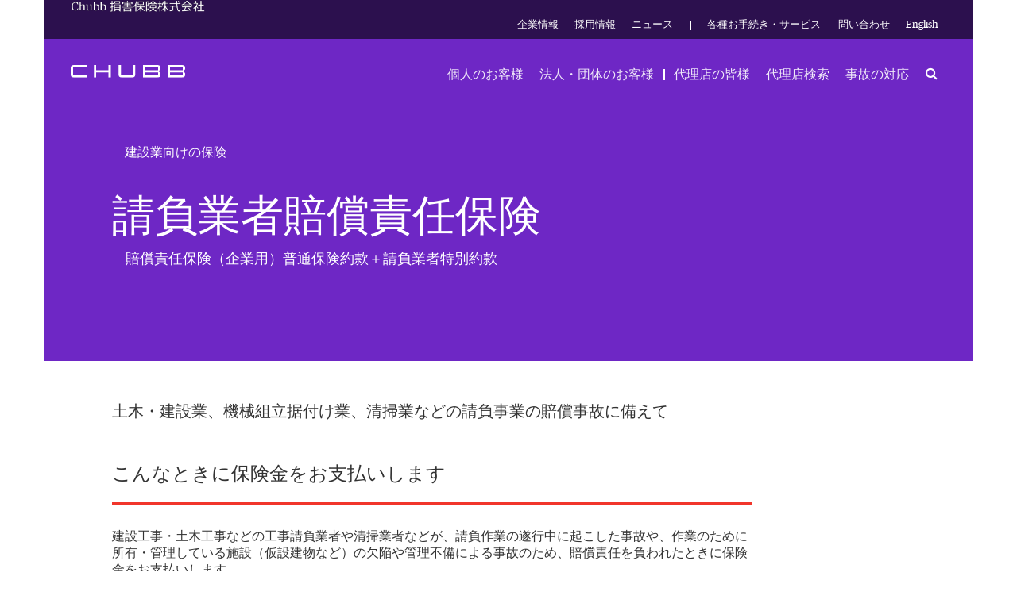

--- FILE ---
content_type: text/html;charset=utf-8
request_url: https://www.chubb.com/jp-jp/businesses/reparation.html
body_size: 13141
content:


<!DOCTYPE HTML>

<html lang="en">
    <head>
          
    
    
    <meta http-equiv="X-UA-Compatible" content="IE=edge"/>
    <meta charset="UTF-8"/>
    <title>請負業者賠償責任保険 | Chubb</title>
    
    <meta name="title" content="チャブ保険の請負業者賠償責任保険"/>
    <meta name="description" content="建設工事・土木工事などの工事請負業者や清掃業者などが、請負作業の遂行中に起こした事故や、作業のために所有・管理している施設の欠陥や管理不備による事故により、他人の身体の障害や財物の損壊を発生させたため、法律上の損害賠償責任を負った場合に被る損害に対して保険金をお支払いします。"/>
    
    
    	<meta name="keywords" content="争訟費用　下請け, 清掃業者　自己負担, 請負作業中　事故, 工事請負業者　けが, 下請け会社　工事現場　火事"/>
    
    <script defer="defer" type="text/javascript" src="https://rum.hlx.page/.rum/@adobe/helix-rum-js@%5E2/dist/rum-standalone.js" data-routing="env=prod,tier=publish,ams=Chubb INA Holdings Inc"></script>
<link rel="canonical" href="https://www.chubb.com/jp-jp/businesses/reparation.html"/>
	
    <meta name="template" content="product-detail-page"/>
    <meta property="og:url" content="https://www.chubb.com/jp-jp/businesses/reparation.html"/>
    <meta property="og:title" content="チャブ保険の請負業者賠償責任保険"/>
    <meta property="og:description" content="建設工事・土木工事などの工事請負業者や清掃業者などが、請負作業の遂行中に起こした事故や、作業のために所有・管理している施設の欠陥や管理不備による事故により、他人の身体の障害や財物の損壊を発生させたため、法律上の損害賠償責任を負った場合に被る損害に対して保険金をお支払いします。"/>
    
    
    <meta name="twitter:card" content="summary"/>
    <meta name="twitter:site" content="@Chubb"/>
    <meta name="twitter:title" content="チャブ保険の請負業者賠償責任保険"/>
    <meta name="twitter:description" content="建設工事・土木工事などの工事請負業者や清掃業者などが、請負作業の遂行中に起こした事故や、作業のために所有・管理している施設の欠陥や管理不備による事故により、他人の身体の障害や財物の損壊を発生させたため、法律上の損害賠償責任を負った場合に被る損害に対して保険金をお支払いします。"/>
    
    <meta itemprop="name" content="チャブ保険の請負業者賠償責任保険"/>
    <meta itemprop="description" content="建設工事・土木工事などの工事請負業者や清掃業者などが、請負作業の遂行中に起こした事故や、作業のために所有・管理している施設の欠陥や管理不備による事故により、他人の身体の障害や財物の損壊を発生させたため、法律上の損害賠償責任を負った場合に被る損害に対して保険金をお支払いします。"/>
    
    
    
      <meta name="robots" content="index,follow"/>
    
    <meta name="viewport" content="width=device-width, initial-scale=1"/>
    


 

<script>
    dataLayer = [{
        "page": "請負業者賠償責任保険  chubb",
        "host": "www.chubb.com",
        "country": "jp",
        "language": "jp",
        "business": "businesses",
        "section1": "businesses",
        "section2": "products"
    }];
</script>





<!-- Google Tag Manager -->
<script>(function(w,d,s,l,i){w[l]=w[l]||[];w[l].push({'gtm.start':
new Date().getTime(),event:'gtm.js'});var f=d.getElementsByTagName(s)[0],
j=d.createElement(s),dl=l!='dataLayer'?'&l='+l:'';j.async=true;j.src=
'//www.googletagmanager.com/gtm.js?id='+i+dl;f.parentNode.insertBefore(j,f);
})(window,document,'script','dataLayer', 'GTM-MMZPCN');</script>
<!-- End Google Tag Manager -->

    <link rel="icon" href="/content/dam/aem-chubb-global/logo/favicon.ico"/>
	 <link rel="preload" href="/etc.clientlibs/clientlibs/granite/jquery.min.js" as="script"/>
<link rel="preload" href="/etc.clientlibs/clientlibs/granite/utils.min.js" as="script"/>

    

    

    
<link rel="stylesheet" href="/etc.clientlibs/core/wcm/components/accordion/v1/accordion/clientlibs/site.min.44a1783be8e88dc73188908af6c38c01.css" type="text/css">
<link rel="stylesheet" href="/etc.clientlibs/aem-chubb-global/clientlibs/clientlib-base.min.fd72b0b7a7341c8875c2b73bafaafad5.css" type="text/css">






    
<script src="/etc.clientlibs/clientlibs/granite/jquery.min.3e24d4d067ac58228b5004abb50344ef.js"></script>
<script src="/etc.clientlibs/clientlibs/granite/utils.min.3b86602c4e1e0b41d9673f674a75cd4b.js"></script>






<!-- /* analytics linktypes sync up code that only exists on pre production environment */ -->



<!-- /* Adding below object for Adobe Data Layer implementation via Launch */ -->
<script>
    window.adobeLaunchDataLayer = window.dataLayer[0] || {};
</script>
    
    
    

    

    
    
    

</head>
    <body class="page basicpage  ">
        



<!-- Google Tag Manager (noscript) -->
<noscript><iframe title="gtm" src="//www.googletagmanager.com/ns.html?id=GTM-MMZPCN" height="0" width="0" style="display:none;visibility:hidden"></iframe></noscript>
<!-- End Google Tag Manager (noscript) -->

		<!-- <sly data-sly-include="IEWarningMessage.html"></sly> -->
        
        
            



			<div class="container">
                
                
<div class="root responsivegrid">


<div class="aem-Grid aem-Grid--12 aem-Grid--default--12 ">
    
    <div class="experiencefragment aem-GridColumn aem-GridColumn--default--12">

    
    


    



 
<div>
    <div>
        


<div class="aem-Grid aem-Grid--12 aem-Grid--default--12 ">
    
    <div class="c-navigation aem-GridColumn aem-GridColumn--default--12">
<header>
    <div class="row">
        <div class="col-sm-12">
            <a href="#h1-heading" class="header__skip-link" id="skipNavContent">ナビゲーションメニューを隠し、直接ページへ</a>
            <div class="global">

    
<div class="top-header" style="background: rgba(0, 0, 0, 0.6);">
        <div class="top-header-container">
        <div class="company-logo ">
            <img src="/content/dam/chubb-sites/chubb-com/jp-jp/global/global/images/jplogo.png" alt="Japanease Company Logo" class="img-fluid"/>
        </div>
        <ul class="nav secondary-nav seconday-nav__links-wrapper">
            
                
                <li class="dropdown ">
				
					
                            
                    
                        
                                          
                        <a style="color:#FFFFFF" class="nav-secondary-links-level-1" title="企業情報" href="/jp-jp/about-us/" data-cta="top nav: 企業情報" target="_self">
                            企業情報<span class="icon"></span>
                        </a>
                     
                     
                     
                     
                     <button class="navi-secondary__toggler-plus navi-secondary__toggler-desktop" type="button" aria-label="企業情報" aria-controls="gni_0" aria-expanded="false" data-toggle="collapse" data-target="#gni_0">
                        <i class="fa fa-plus" aria-hidden="true"></i>
                     </button>
                     <div id="gni_0" class="dropdown-menu" aria-labelledby="navbarDropdown">
                        <ul class="list-unstyled">
                             <li>
                                
                                <a href="/jp-jp/about-us/about-us-company-overview.html" title="会社概要" target="_self" data-cta="top nav: 会社概要"> 
                                    会社概要
                                </a>
                             </li>
                        
                             <li>
                                
                                <a href="/content/chubb-sites/chubb-com/global-about-us.html" title="About Chubb Group" target="_self" data-cta="top nav: about chubb group"> 
                                    About Chubb Group
                                </a>
                             </li>
                        
                             <li>
                                
                                <a href="/jp-jp/about-us/name-change.html" title="社名変更について" target="_self" data-cta="top nav: 社名変更について"> 
                                    社名変更について
                                </a>
                             </li>
                        
                             <li>
                                
                                <a href="/jp-jp/about-us/annual-report.html" title="ディスクロージャー" target="_self" data-cta="top nav: ディスクロージャー"> 
                                    ディスクロージャー
                                </a>
                             </li>
                        
                             <li>
                                
                                <a href="/jp-jp/about-us/notice.html" title="法定公告" target="_self" data-cta="top nav: 法定公告"> 
                                    法定公告
                                </a>
                             </li>
                        
                             <li>
                                
                                <a href="/jp-jp/about-us/customer-focused.html" title="お客様本位の業務運営に関する方針" target="_self" data-cta="top nav: お客様本位の業務運営に関する方針"> 
                                    お客様本位の業務運営に関する方針
                                </a>
                             </li>
                        
                             <li>
                                
                                <a href="/jp-jp/contact-us/offices.html" title="店舗所在地一覧" target="_self" data-cta="top nav: 店舗所在地一覧"> 
                                    店舗所在地一覧
                                </a>
                             </li>
                        </ul>
                    </div>
                </li>
            
                <li>
                    
                    
                    
                    
                    
                        <a style="color:#FFFFFF" class="nav-secondary-links-level-1" href="https://www.chubb.com/jp-jp/careers" title="採用情報" data-cta="top nav: 採用情報" target="_self">
                            採用情報
                        </a>
                    
                </li>
                
            
                
                <li class="dropdown ">
				
					
                            
                    
                        
                                          
                        <a style="color:#FFFFFF" class="nav-secondary-links-level-1" title="ニュース" href="/jp-jp/news/" data-cta="top nav: ニュース" target="_self">
                            ニュース<span class="icon"></span>
                        </a>
                     
                     
                     
                     
                     <button class="navi-secondary__toggler-plus navi-secondary__toggler-desktop" type="button" aria-label="ニュース" aria-controls="gni_2" aria-expanded="false" data-toggle="collapse" data-target="#gni_2">
                        <i class="fa fa-plus" aria-hidden="true"></i>
                     </button>
                     <div id="gni_2" class="dropdown-menu" aria-labelledby="navbarDropdown">
                        <ul class="list-unstyled">
                             <li>
                                
                                <a href="/jp-jp/news/news-info.html" title="お知らせ" target="_self" data-cta="top nav: お知らせ"> 
                                    お知らせ
                                </a>
                             </li>
                        
                             <li>
                                
                                <a href="/jp-jp/news/news-release.html" title="ニュースリリース" target="_self" data-cta="top nav: ニュースリリース"> 
                                    ニュースリリース
                                </a>
                             </li>
                        </ul>
                    </div>
                </li>
            
                
                <li class="dropdown seperator">
				
					
                            
                    
                        <style>
                            .secondary-nav li.seperator:before {
                               background: rgb(255, 255, 255) !important;
                            }
                        </style>
                    
                        
                                          
                        <a style="color:#FFFFFF" class="nav-secondary-links-level-1" title="各種お手続き・サービス" href="/jp-jp/account-services/" data-cta="top nav: 各種お手続き・サービス" target="_self">
                            各種お手続き・サービス<span class="icon"></span>
                        </a>
                     
                     
                     
                     
                     <button class="navi-secondary__toggler-plus navi-secondary__toggler-desktop" type="button" aria-label="各種お手続き・サービス" aria-controls="gni_3" aria-expanded="false" data-toggle="collapse" data-target="#gni_3">
                        <i class="fa fa-plus" aria-hidden="true"></i>
                     </button>
                     <div id="gni_3" class="dropdown-menu" aria-labelledby="navbarDropdown">
                        <ul class="list-unstyled">
                             <li>
                                
                                <a href="https://chubb.meclib.jp/library/yakkan/book/list" title="Web約款 - Opens in new window" target="_blank" data-cta="top nav: web約款"> 
                                    Web約款
                                </a>
                             </li>
                        
                             <li>
                                
                                <a href="/jp-jp/account-services/update.html" title="変更・紛失等に関するお手続き" target="_self" data-cta="top nav: 変更・紛失等に関するお手続き"> 
                                    変更・紛失等に関するお手続き
                                </a>
                             </li>
                        
                             <li>
                                
                                <a href="https://www.my-ace.jp/ChintaiTransformation" title="マイエース／賃貸住宅入居者用保険 - Opens in new window" target="_blank" data-cta="top nav: マイエース／賃貸住宅入居者用保険"> 
                                    マイエース／賃貸住宅入居者用保険
                                </a>
                             </li>
                        
                             <li>
                                
                                <a href="https://jpinfo.chubb.com/individual_cancel/" title="賃貸住宅入居者解約受付 - Opens in new window" target="_blank" data-cta="top nav: 賃貸住宅入居者解約受付"> 
                                    賃貸住宅入居者解約受付
                                </a>
                             </li>
                        
                             <li>
                                
                                <a href="/jp-jp/account-services/voice-of-customer.html" title="お客様の声" target="_self" data-cta="top nav: お客様の声"> 
                                    お客様の声
                                </a>
                             </li>
                        </ul>
                    </div>
                </li>
            
                
                <li class="dropdown ">
				
					
                            
                    
                        
                                          
                        <a style="color:#FFFFFF" class="nav-secondary-links-level-1" title="問い合わせ" href="/jp-jp/contact-us/" data-cta="top nav: 問い合わせ" target="_self">
                            問い合わせ<span class="icon"></span>
                        </a>
                     
                     
                     
                     
                     <button class="navi-secondary__toggler-plus navi-secondary__toggler-desktop" type="button" aria-label="問い合わせ" aria-controls="gni_4" aria-expanded="false" data-toggle="collapse" data-target="#gni_4">
                        <i class="fa fa-plus" aria-hidden="true"></i>
                     </button>
                     <div id="gni_4" class="dropdown-menu" aria-labelledby="navbarDropdown">
                        <ul class="list-unstyled">
                             <li>
                                
                                <a href="/jp-jp/contact-us/online-inquiry.html" title="インターネットでのお問い合わせ" target="_self" data-cta="top nav: インターネットでのお問い合わせ"> 
                                    インターネットでのお問い合わせ
                                </a>
                             </li>
                        
                             <li>
                                
                                <a href="/jp-jp/contact-us/contact.html" title="お電話でのお問い合わせ" target="_self" data-cta="top nav: お電話でのお問い合わせ"> 
                                    お電話でのお問い合わせ
                                </a>
                             </li>
                        
                             <li>
                                
                                <a href="/jp-jp/contact-us/personal-data.html" title="保有個人データの開示等のご請求" target="_self" data-cta="top nav: 保有個人データの開示等のご請求"> 
                                    保有個人データの開示等のご請求
                                </a>
                             </li>
                        
                             <li>
                                
                                <a href="/jp-jp/claims.html" title="保険金請求のお問い合わせ" target="_self" data-cta="top nav: 保険金請求のお問い合わせ"> 
                                    保険金請求のお問い合わせ
                                </a>
                             </li>
                        </ul>
                    </div>
                </li>
            
                <li>
                    
                    
                    
                    
                    
                        <a style="color:#FFFFFF" class="nav-secondary-links-level-1" href="/jp-en/" title="English" data-cta="top nav: english" target="_self">
                            English
                        </a>
                    
                </li>
                
            
            
        </ul>
        </div>
    </div>


    
</div>
            <div class="primary ">
    





<div class="main-header">
    <nav class="navbar navbar-expand-md navbar-light">
      
      <a class="mainLogo navbar-brand" href="/jp-jp/home" data-cta="main nav: chubb logo" title="Chubb" target="_self">
         <img class="img-fluid" src="/content/dam/chubbglobaltravel/Staticfiles/ACETravel/CTIPL/images/chubb-logo-white.svg" alt="Chubb Japan"/>
      </a>  
      <a class="stickyLogo navbar-brand" href="/jp-jp/home" title="Chubb" target="_self" data-cta="main nav: chubb logo">
            <img class="img-fluid" alt="Chubb Japan"/>
      </a>
      <button id="hamburgermenu" class="navbar-toggler collapsed " type="button" data-toggle="collapse" data-target="#navbarSupportedContent" aria-controls="navbarSupportedContent" aria-expanded="false" aria-label="Toggle navigation">
         <span class="navbar-icon"></span>
         <span class="navbar-icon"></span>
         <span class="navbar-icon"></span>
      </button>
      <div class="collapse navbar-collapse primary-nav__links-wrapper" id="navbarSupportedContent">
         <ul class="navbar-nav primary-menu">
            
            <li class="nav-item dropdown ">
			
				 
                
                
               
               <a style="color:#FFFFFF" class="nav-link text-theme nav-primary-links-level-1" href="/jp-jp/individuals-families/" target="_self" title="個人のお客様" data-cta="main nav: 個人のお客様">個人のお客様</a>

               <button class="navi-primary__toggler-plus navi-primary__toggler-desktop" type="button" aria-label="個人のお客様" aria-controls="pni_0" aria-expanded="false" data-toggle="collapse" data-target="#pni_0">
                  <em class="fa fa-plus" aria-hidden="true"></em>
               </button>
               <div id="pni_0" class="dropdown-menu  ">
                  <div class="menu-inner">
                     <div class="category">
                        <p class="h6-title">個人向け自動車保険</p>
                        <ul class="list-unstyled">
                           <li>
                              
                              <a href="/jp-jp/individuals-families/auto.html" data-cta="main nav: 個人向け自動車保険: 自動車保険" target="_self" title="自動車保険">自動車保険</a>
                           </li>
                        
                           <li>
                              
                              <a href="/jp-jp/individuals-families/classic-car.html" data-cta="main nav: 個人向け自動車保険: クラシックカー保険" target="_self" title="クラシックカー保険">クラシックカー保険</a>
                           </li>
                        </ul>
                     </div>
                     
                  
                     <div class="category">
                        <p class="h6-title">からだの保険</p>
                        <ul class="list-unstyled">
                           <li>
                              
                              <a href="/jp-jp/individuals-families/hospital.html" data-cta="main nav: からだの保険: まかせて安心医療保険" target="_self" title="まかせて安心医療保険">まかせて安心医療保険</a>
                           </li>
                        
                           <li>
                              
                              <a href="/jp-jp/individuals-families/personal.html" data-cta="main nav: からだの保険: 普通傷害保険／家族傷害保険" target="_self" title="普通傷害保険／家族傷害保険">普通傷害保険／家族傷害保険</a>
                           </li>
                        
                           <li>
                              
                              <a href="/jp-jp/individuals-families/children.html" data-cta="main nav: からだの保険: こども総合保険" target="_self" title="こども総合保険">こども総合保険</a>
                           </li>
                        </ul>
                     </div>
                     
                  
                     <div class="category">
                        <p class="h6-title">住まいの保険</p>
                        <ul class="list-unstyled">
                           <li>
                              
                              <a href="/jp-jp/individuals-families/house.html" data-cta="main nav: 住まいの保険: すまいのプロテクト総合保険" target="_self" title="すまいのプロテクト総合保険">すまいのプロテクト総合保険</a>
                           </li>
                        
                           <li>
                              
                              <a href="/jp-jp/individuals-families/eq.html" data-cta="main nav: 住まいの保険: 地震保険" target="_self" title="地震保険">地震保険</a>
                           </li>
                        
                           <li>
                              
                              <a href="/jp-jp/individuals-families/living-protect.html" data-cta="main nav: 住まいの保険: リビングプロテクト総合保険" target="_self" title="リビングプロテクト総合保険">リビングプロテクト総合保険</a>
                           </li>
                        </ul>
                     </div>
                     
                  
                     <div class="category">
                        <p class="h6-title">旅行保険</p>
                        <ul class="list-unstyled">
                           <li>
                              
                              <a href="/jp-jp/individuals-families/overseas.html" data-cta="main nav: 旅行保険: 海外旅行保険" target="_self" title="海外旅行保険">海外旅行保険</a>
                           </li>
                        
                           <li>
                              
                              <a href="/jp-jp/individuals-families/domestic.html" data-cta="main nav: 旅行保険: 国内旅行傷害保険" target="_self" title="国内旅行傷害保険">国内旅行傷害保険</a>
                           </li>
                        </ul>
                     </div>
                     
                  
                     <div class="category">
                        <p class="h6-title">お役立ち情報</p>
                        <ul class="list-unstyled">
                           <li>
                              
                              <a href="/jp-jp/individuals-families/resources-indi.html" data-cta="main nav: お役立ち情報: リスク管理のお役立ち情報" target="_self" title="リスク管理のお役立ち情報">リスク管理のお役立ち情報</a>
                           </li>
                        </ul>
                     </div>
                     
                  </div>

                  <div class="see-all-bottom-btns">
                     <div class="seeall-btn">
                        
                        <a href="/jp-jp/individuals-families/" title="See All" target="_self" data-cta="main nav: see all" class="btn btn-default-white arrow"> See All</a>
                     </div>
                     
                  </div>
               </div>
            </li>

         
            
            <li class="nav-item dropdown ">
			
				 
                
                
               
               <a style="color:#FFFFFF" class="nav-link text-theme nav-primary-links-level-1" href="/jp-jp/businesses/" target="_self" title="法人・団体のお客様" data-cta="main nav: 法人・団体のお客様">法人・団体のお客様</a>

               <button class="navi-primary__toggler-plus navi-primary__toggler-desktop" type="button" aria-label="法人・団体のお客様" aria-controls="pni_1" aria-expanded="false" data-toggle="collapse" data-target="#pni_1">
                  <em class="fa fa-plus" aria-hidden="true"></em>
               </button>
               <div id="pni_1" class="dropdown-menu  ">
                  <div class="menu-inner">
                     <div class="category">
                        <p class="h6-title">企業経営者のための保険</p>
                        <ul class="list-unstyled">
                           <li>
                              
                              <a href="/jp-jp/businesses/gpa-pro.html" data-cta="main nav: 企業経営者のための保険: 業務災害安心総合保険（gpa pro)" target="_self" title="業務災害安心総合保険（GPA Pro)">業務災害安心総合保険（GPA Pro)</a>
                           </li>
                        </ul>
                     </div>
                     
                  
                     <div class="category">
                        <p class="h6-title">スポーツイベントのための保険</p>
                        <ul class="list-unstyled">
                           <li>
                              
                              <a href="/jp-jp/businesses/marathon.html" data-cta="main nav: スポーツイベントのための保険: マラソン保険" target="_self" title="マラソン保険">マラソン保険</a>
                           </li>
                        
                           <li>
                              
                              <a href="/jp-jp/businesses/sports-club.html" data-cta="main nav: スポーツイベントのための保険: 総合型地域スポーツクラブ専用補償プラン" target="_self" title="総合型地域スポーツクラブ専用補償プラン">総合型地域スポーツクラブ専用補償プラン</a>
                           </li>
                        </ul>
                     </div>
                     
                  
                     <div class="category">
                        <p class="h6-title">従業員のための保険</p>
                        <ul class="list-unstyled">
                           <li>
                              
                              <a href="/jp-jp/businesses/wiz.html" data-cta="main nav: 従業員のための保険: 団体総合補償制度費用保険（wiz）" target="_self" title="団体総合補償制度費用保険（WIZ）">団体総合補償制度費用保険（WIZ）</a>
                           </li>
                        
                           <li>
                              
                              <a href="/jp-jp/businesses/gltd.html" data-cta="main nav: 従業員のための保険: 団体長期障害所得補償保険（gltd）" target="_self" title="団体長期障害所得補償保険（GLTD）">団体長期障害所得補償保険（GLTD）</a>
                           </li>
                        
                           <li>
                              
                              <a href="/jp-jp/businesses/work-accident.html" data-cta="main nav: 従業員のための保険: 労働災害総合保険" target="_self" title="労働災害総合保険">労働災害総合保険</a>
                           </li>
                        </ul>
                     </div>
                     
                  
                     <div class="category">
                        <p class="h6-title">自動車保険</p>
                        <ul class="list-unstyled">
                           <li>
                              
                              <a href="/jp-jp/businesses/auto.html" data-cta="main nav: 自動車保険: 一般用自動車保険" target="_self" title="一般用自動車保険">一般用自動車保険</a>
                           </li>
                        </ul>
                     </div>
                     
                  
                     <div class="category">
                        <p class="h6-title">財物・利益の保険</p>
                        <ul class="list-unstyled">
                           <li>
                              
                              <a href="/jp-jp/businesses/property-pro-smart.html" data-cta="main nav: 財物・利益の保険: 企業財産総合特約付普通火災保険（property pro smart）" target="_self" title="企業財産総合特約付普通火災保険（Property Pro Smart）">企業財産総合特約付普通火災保険（Property Pro Smart）</a>
                           </li>
                        
                           <li>
                              
                              <a href="/jp-jp/businesses/property-pro-advance.html" data-cta="main nav: 財物・利益の保険: 企業財産総合保険（property pro advance）" target="_self" title="企業財産総合保険（Property Pro Advance）">企業財産総合保険（Property Pro Advance）</a>
                           </li>
                        
                           <li>
                              
                              <a href="/jp-jp/businesses/office.html" data-cta="main nav: 財物・利益の保険: テナント総合保険（premier tenant pro）" target="_self" title="テナント総合保険（Premier Tenant Pro）">テナント総合保険（Premier Tenant Pro）</a>
                           </li>
                        
                           <li>
                              
                              <a href="/jp-jp/businesses/earthquake-aid.html" data-cta="main nav: 財物・利益の保険: 企業財産地震保険（地震エイド）" target="_self" title="企業財産地震保険（地震エイド）">企業財産地震保険（地震エイド）</a>
                           </li>
                        </ul>
                     </div>
                     
                  
                     <div class="category">
                        <p class="h6-title">建設業向けの保険</p>
                        <ul class="list-unstyled">
                           <li>
                              
                              <a href="/jp-jp/businesses/construction-pro.html" data-cta="main nav: 建設業向けの保険: 建設pro" target="_self" title="建設Pro">建設Pro</a>
                           </li>
                        
                           <li>
                              
                              <a href="/jp-jp/businesses/construction-work.html" data-cta="main nav: 建設業向けの保険: 建設工事保険" target="_self" title="建設工事保険">建設工事保険</a>
                           </li>
                        
                           <li>
                              
                              <a href="/jp-jp/businesses/erection.html" data-cta="main nav: 建設業向けの保険: 組立保険" target="_self" title="組立保険">組立保険</a>
                           </li>
                        
                           <li>
                              
                              <a href="/jp-jp/businesses/reparation.html" data-cta="main nav: 建設業向けの保険: 請負業者賠償責任保険" target="_self" title="請負業者賠償責任保険">請負業者賠償責任保険</a>
                           </li>
                        
                           <li>
                              
                              <a href="/jp-jp/businesses/pl.html" data-cta="main nav: 建設業向けの保険: 生産物賠償責任（pl）保険" target="_self" title="生産物賠償責任（PL）保険">生産物賠償責任（PL）保険</a>
                           </li>
                        
                           <li>
                              
                              <a href="/jp-jp/businesses/work-accident.html" data-cta="main nav: 建設業向けの保険: 労働災害総合保険" target="_self" title="労働災害総合保険">労働災害総合保険</a>
                           </li>
                        </ul>
                     </div>
                     
                  
                     <div class="category">
                        <p class="h6-title">賠償責任保険</p>
                        <ul class="list-unstyled">
                           <li>
                              
                              <a href="/jp-jp/businesses/corporate-liability-pro.html" data-cta="main nav: 賠償責任保険: 企業賠償pro" target="_self" title="企業賠償Pro">企業賠償Pro</a>
                           </li>
                        
                           <li>
                              
                              <a href="/jp-jp/businesses/construction-pro.html" data-cta="main nav: 賠償責任保険: 建設pro" target="_self" title="建設Pro">建設Pro</a>
                           </li>
                        
                           <li>
                              
                              <a href="/jp-jp/businesses/cyber-pro.html" data-cta="main nav: 賠償責任保険: サイバーリスク保険（cyber pro v2）" target="_self" title="サイバーリスク保険（Cyber Pro v2）">サイバーリスク保険（Cyber Pro v2）</a>
                           </li>
                        
                           <li>
                              
                              <a href="/jp-jp/businesses/pl.html" data-cta="main nav: 賠償責任保険: 生産物賠償責任（pl）保険" target="_self" title="生産物賠償責任（PL）保険">生産物賠償責任（PL）保険</a>
                           </li>
                        
                           <li>
                              
                              <a href="/jp-jp/businesses/facilities.html" data-cta="main nav: 賠償責任保険: 施設所有（管理）者賠償責任保険" target="_self" title="施設所有（管理）者賠償責任保険">施設所有（管理）者賠償責任保険</a>
                           </li>
                        
                           <li>
                              
                              <a href="/jp-jp/businesses/reparation.html" data-cta="main nav: 賠償責任保険: 請負業者賠償責任保険" target="_self" title="請負業者賠償責任保険">請負業者賠償責任保険</a>
                           </li>
                        
                           <li>
                              
                              <a href="/jp-jp/businesses/d-o-pro.html" data-cta="main nav: 賠償責任保険: 会社役員賠償責任保険（d&amp;o）" target="_self" title="会社役員賠償責任保険（D&amp;O）">会社役員賠償責任保険（D&amp;O）</a>
                           </li>
                        
                           <li>
                              
                              <a href="/jp-jp/businesses/work-accident.html" data-cta="main nav: 賠償責任保険: 労働災害総合保険" target="_self" title="労働災害総合保険">労働災害総合保険</a>
                           </li>
                        
                           <li>
                              
                              <a href="/jp-jp/businesses/life-science.html" data-cta="main nav: 賠償責任保険: ライフサイエンス賠償責任保険" target="_self" title="ライフサイエンス賠償責任保険">ライフサイエンス賠償責任保険</a>
                           </li>
                        
                           <li>
                              
                              <a href="/jp-jp/businesses/premier-tech.html" data-cta="main nav: 賠償責任保険: premier tech package" target="_self" title="Premier Tech Package">Premier Tech Package</a>
                           </li>
                        </ul>
                     </div>
                     
                  
                     <div class="category">
                        <p class="h6-title">海上保険</p>
                        <ul class="list-unstyled">
                           <li>
                              
                              <a href="/jp-jp/businesses/marine.html" data-cta="main nav: 海上保険: 海上保険" target="_self" title="海上保険">海上保険</a>
                           </li>
                        </ul>
                     </div>
                     
                  
                     <div class="category">
                        <p class="h6-title">お役立ち情報</p>
                        <ul class="list-unstyled">
                           <li>
                              
                              <a href="https://www.chubb.com/jp-jp/Resources2021.html" data-cta="main nav: お役立ち情報: リスク管理のお役立ち情報" target="_self" title="リスク管理のお役立ち情報">リスク管理のお役立ち情報</a>
                           </li>
                        </ul>
                     </div>
                     
                  </div>

                  <div class="see-all-bottom-btns">
                     <div class="seeall-btn">
                        
                        <a href="/jp-jp/businesses/" title="See All" target="_self" data-cta="main nav: see all" class="btn btn-default-white arrow"> See All</a>
                     </div>
                     
                  </div>
               </div>
            </li>

         
            <li class="nav-item seperator">
				
                
                
                    <style>
                    .main-header .navbar-collapse .navbar-nav li.seperator::before {
                        background: rgb(255, 255, 255);
                    }
                    </style>
                
               
               <a style="color:#FFFFFF" class="nav-link nav-primary-links-level-1" href="/jp-jp/agents-brokers" target="_self" title="代理店の皆様" data-cta="main nav: 代理店の皆様">代理店の皆様</a>
            </li>
            

         
            <li class="nav-item ">
				
                
                
               
               <a style="color:#FFFFFF" class="nav-link nav-primary-links-level-1" href="/jp-jp/agency_search.html" target="_self" title="代理店検索" data-cta="main nav: 代理店検索">代理店検索</a>
            </li>
            

         
            <li class="nav-item ">
				
                
                
               
               <a style="color:#FFFFFF" class="nav-link nav-primary-links-level-1" href="/jp-jp/claims/" target="_self" title="事故の対応" data-cta="main nav: 事故の対応">事故の対応</a>
            </li>
            

         </ul>
                  
	         <div class="search-icon">
	            <a style="color:#FFFFFF" class="nav-link collapsed" data-cta="main nav: search" href="#collapseExample" title="Search" data-toggle="collapse"><span class="sr-only" aria-label="Search">Search</span><em class="fa fa-search"></em></a>
	            <div class="collapse search-block" id="collapseExample">
	               <form method="GET" action="/jp-jp/search-results.html" , extension='.html' autocomplete="off" id="mainSearch">
	                  <div class="input-group">
	                     <div class="input-group-prepend">
	                        <em class="fa fa-search"></em>
	                     </div>
	                     <input type="text" name="searchTerm" class="form-control" placeholder="検索" aria-label="Search" id="searchTerm"/>
	                  </div>
	               </form>
	            </div>
	         </div>
         
         <div class="menu-block secondary-menu">
            <div class="search-block">
               <form method="GET" action="/jp-jp/search-results.html" , extension='.html' autocomplete="off" id="mainSearchMobile">
                  <div class="input-group">
                     <div class="input-group-prepend">
                        <em class="fa fa-search"></em>
                     </div>
                     <input type="text" name="searchTerm" class="form-control" placeholder="検索" aria-label="Search" id="searchTermMobile"/>
                  </div>
               </form>
            </div>
            <ul class="navbar-nav primary-menu" id="primary-link">
               <li class="nav-item dropdown">
                
                  <a class="nav-link" href="/jp-jp/individuals-families/" title="個人のお客様" target="_self">個人のお客様<span class="icon"></span></a>
                  <div class="dropdown-menu  ">
                     <div class="menu-inner">
                        <div class="category">
                           <p class="h6-title">個人向け自動車保険<span class="icon"></span></p>
                           
                           
                           <ul class="list-unstyled">
                              <li>
                                 
                                 <a href="/jp-jp/individuals-families/auto.html" target="_self">自動車保険</a>
                              </li>
                           
                              <li>
                                 
                                 <a href="/jp-jp/individuals-families/classic-car.html" target="_self">クラシックカー保険</a>
                              </li>
                           </ul>
                           
                        </div>
                     
                        <div class="category">
                           <p class="h6-title">からだの保険<span class="icon"></span></p>
                           
                           
                           <ul class="list-unstyled">
                              <li>
                                 
                                 <a href="/jp-jp/individuals-families/hospital.html" target="_self">まかせて安心医療保険</a>
                              </li>
                           
                              <li>
                                 
                                 <a href="/jp-jp/individuals-families/personal.html" target="_self">普通傷害保険／家族傷害保険</a>
                              </li>
                           
                              <li>
                                 
                                 <a href="/jp-jp/individuals-families/children.html" target="_self">こども総合保険</a>
                              </li>
                           </ul>
                           
                        </div>
                     
                        <div class="category">
                           <p class="h6-title">住まいの保険<span class="icon"></span></p>
                           
                           
                           <ul class="list-unstyled">
                              <li>
                                 
                                 <a href="/jp-jp/individuals-families/house.html" target="_self">すまいのプロテクト総合保険</a>
                              </li>
                           
                              <li>
                                 
                                 <a href="/jp-jp/individuals-families/eq.html" target="_self">地震保険</a>
                              </li>
                           
                              <li>
                                 
                                 <a href="/jp-jp/individuals-families/living-protect.html" target="_self">リビングプロテクト総合保険</a>
                              </li>
                           </ul>
                           
                        </div>
                     
                        <div class="category">
                           <p class="h6-title">旅行保険<span class="icon"></span></p>
                           
                           
                           <ul class="list-unstyled">
                              <li>
                                 
                                 <a href="/jp-jp/individuals-families/overseas.html" target="_self">海外旅行保険</a>
                              </li>
                           
                              <li>
                                 
                                 <a href="/jp-jp/individuals-families/domestic.html" target="_self">国内旅行傷害保険</a>
                              </li>
                           </ul>
                           
                        </div>
                     
                        <div class="category">
                           <p class="h6-title">お役立ち情報<span class="icon"></span></p>
                           
                           
                           <ul class="list-unstyled">
                              <li>
                                 
                                 <a href="/jp-jp/individuals-families/resources-indi.html" target="_self">リスク管理のお役立ち情報</a>
                              </li>
                           </ul>
                           
                        </div>
                     </div>
                  </div>
               </li>
               
            
               <li class="nav-item dropdown">
                
                  <a class="nav-link" href="/jp-jp/businesses/" title="法人・団体のお客様" target="_self">法人・団体のお客様<span class="icon"></span></a>
                  <div class="dropdown-menu  ">
                     <div class="menu-inner">
                        <div class="category">
                           <p class="h6-title">企業経営者のための保険<span class="icon"></span></p>
                           
                           
                           <ul class="list-unstyled">
                              <li>
                                 
                                 <a href="/jp-jp/businesses/gpa-pro.html" target="_self">業務災害安心総合保険（GPA Pro)</a>
                              </li>
                           </ul>
                           
                        </div>
                     
                        <div class="category">
                           <p class="h6-title">スポーツイベントのための保険<span class="icon"></span></p>
                           
                           
                           <ul class="list-unstyled">
                              <li>
                                 
                                 <a href="/jp-jp/businesses/marathon.html" target="_self">マラソン保険</a>
                              </li>
                           
                              <li>
                                 
                                 <a href="/jp-jp/businesses/sports-club.html" target="_self">総合型地域スポーツクラブ専用補償プラン</a>
                              </li>
                           </ul>
                           
                        </div>
                     
                        <div class="category">
                           <p class="h6-title">従業員のための保険<span class="icon"></span></p>
                           
                           
                           <ul class="list-unstyled">
                              <li>
                                 
                                 <a href="/jp-jp/businesses/wiz.html" target="_self">団体総合補償制度費用保険（WIZ）</a>
                              </li>
                           
                              <li>
                                 
                                 <a href="/jp-jp/businesses/gltd.html" target="_self">団体長期障害所得補償保険（GLTD）</a>
                              </li>
                           
                              <li>
                                 
                                 <a href="/jp-jp/businesses/work-accident.html" target="_self">労働災害総合保険</a>
                              </li>
                           </ul>
                           
                        </div>
                     
                        <div class="category">
                           <p class="h6-title">自動車保険<span class="icon"></span></p>
                           
                           
                           <ul class="list-unstyled">
                              <li>
                                 
                                 <a href="/jp-jp/businesses/auto.html" target="_self">一般用自動車保険</a>
                              </li>
                           </ul>
                           
                        </div>
                     
                        <div class="category">
                           <p class="h6-title">財物・利益の保険<span class="icon"></span></p>
                           
                           
                           <ul class="list-unstyled">
                              <li>
                                 
                                 <a href="/jp-jp/businesses/property-pro-smart.html" target="_self">企業財産総合特約付普通火災保険（Property Pro Smart）</a>
                              </li>
                           
                              <li>
                                 
                                 <a href="/jp-jp/businesses/property-pro-advance.html" target="_self">企業財産総合保険（Property Pro Advance）</a>
                              </li>
                           
                              <li>
                                 
                                 <a href="/jp-jp/businesses/office.html" target="_self">テナント総合保険（Premier Tenant Pro）</a>
                              </li>
                           
                              <li>
                                 
                                 <a href="/jp-jp/businesses/earthquake-aid.html" target="_self">企業財産地震保険（地震エイド）</a>
                              </li>
                           </ul>
                           
                        </div>
                     
                        <div class="category">
                           <p class="h6-title">建設業向けの保険<span class="icon"></span></p>
                           
                           
                           <ul class="list-unstyled">
                              <li>
                                 
                                 <a href="/jp-jp/businesses/construction-pro.html" target="_self">建設Pro</a>
                              </li>
                           
                              <li>
                                 
                                 <a href="/jp-jp/businesses/construction-work.html" target="_self">建設工事保険</a>
                              </li>
                           
                              <li>
                                 
                                 <a href="/jp-jp/businesses/erection.html" target="_self">組立保険</a>
                              </li>
                           
                              <li>
                                 
                                 <a href="/jp-jp/businesses/reparation.html" target="_self">請負業者賠償責任保険</a>
                              </li>
                           
                              <li>
                                 
                                 <a href="/jp-jp/businesses/pl.html" target="_self">生産物賠償責任（PL）保険</a>
                              </li>
                           
                              <li>
                                 
                                 <a href="/jp-jp/businesses/work-accident.html" target="_self">労働災害総合保険</a>
                              </li>
                           </ul>
                           
                        </div>
                     
                        <div class="category">
                           <p class="h6-title">賠償責任保険<span class="icon"></span></p>
                           
                           
                           <ul class="list-unstyled">
                              <li>
                                 
                                 <a href="/jp-jp/businesses/corporate-liability-pro.html" target="_self">企業賠償Pro</a>
                              </li>
                           
                              <li>
                                 
                                 <a href="/jp-jp/businesses/construction-pro.html" target="_self">建設Pro</a>
                              </li>
                           
                              <li>
                                 
                                 <a href="/jp-jp/businesses/cyber-pro.html" target="_self">サイバーリスク保険（Cyber Pro v2）</a>
                              </li>
                           
                              <li>
                                 
                                 <a href="/jp-jp/businesses/pl.html" target="_self">生産物賠償責任（PL）保険</a>
                              </li>
                           
                              <li>
                                 
                                 <a href="/jp-jp/businesses/facilities.html" target="_self">施設所有（管理）者賠償責任保険</a>
                              </li>
                           
                              <li>
                                 
                                 <a href="/jp-jp/businesses/reparation.html" target="_self">請負業者賠償責任保険</a>
                              </li>
                           
                              <li>
                                 
                                 <a href="/jp-jp/businesses/d-o-pro.html" target="_self">会社役員賠償責任保険（D&amp;O）</a>
                              </li>
                           
                              <li>
                                 
                                 <a href="/jp-jp/businesses/work-accident.html" target="_self">労働災害総合保険</a>
                              </li>
                           
                              <li>
                                 
                                 <a href="/jp-jp/businesses/life-science.html" target="_self">ライフサイエンス賠償責任保険</a>
                              </li>
                           
                              <li>
                                 
                                 <a href="/jp-jp/businesses/premier-tech.html" target="_self">Premier Tech Package</a>
                              </li>
                           </ul>
                           
                        </div>
                     
                        <div class="category">
                           <p class="h6-title">海上保険<span class="icon"></span></p>
                           
                           
                           <ul class="list-unstyled">
                              <li>
                                 
                                 <a href="/jp-jp/businesses/marine.html" target="_self">海上保険</a>
                              </li>
                           </ul>
                           
                        </div>
                     
                        <div class="category">
                           <p class="h6-title">お役立ち情報<span class="icon"></span></p>
                           
                           
                           <ul class="list-unstyled">
                              <li>
                                 
                                 <a href="https://www.chubb.com/jp-jp/Resources2021.html" target="_self">リスク管理のお役立ち情報</a>
                              </li>
                           </ul>
                           
                        </div>
                     </div>
                  </div>
               </li>
               
            
               
               <li>
                  
                  <a class="nav-link" href="/jp-jp/agents-brokers" target="_self">代理店の皆様</a>
               </li>
            
               
               <li>
                  
                  <a class="nav-link" href="/jp-jp/agency_search.html" target="_self">代理店検索</a>
               </li>
            
               
               <li>
                  
                  <a class="nav-link" href="/jp-jp/claims/" target="_self">事故の対応</a>
               </li>
            </ul>
         </div>
      </div>
      
          <div class="navi-primary__get-in-touch">  
            <a style="background:;color:" target="_self" class="get-in-touch-cta" data-tracked="true"></a>
          </div>
          

   </nav>
</div>

    
</div>
        </div>
    </div>
</header>

    
</div>

    
</div>

    </div>
</div> 
</div>
<div class="responsivegrid aem-GridColumn aem-GridColumn--default--12">


<div class="aem-Grid aem-Grid--12 aem-Grid--default--12 ">
    
    <div class="c-hero aem-GridColumn aem-GridColumn--default--12">





	




<div>

    <div class="banner-section   banner-inner " style="background-color: #6e27c5">
		<div class="banner-wrapper">
        <div class="content " style="border-color: ; background-color: ; color: #fff;">
			


            <a href="/jp-jp/businesses/construction.html" title="建設業向けの保険" class="btn-link btn arrow-left back-nav" data-cta="breadcrumb: 建設業向けの保険" data-ec="navigation" data-ea="click: breadcrumb" data-linkurl="/jp-jp/businesses/construction.html" data-linktype="internal site page" data-linkdesc="建設業向けの保険">
                建設業向けの保険
            </a>
            <div class="eyebrow hidden"></div>
            <h1 class="hero-title ">
                請負業者賠償責任保険
            </h1>
            <div class="text-description">
                <p>— 賠償責任保険（企業用）普通保険約款＋請負業者特別約款</p>
            </div>
						
            
            <div class="cta-btns brt-btns story-cta hidden">
                
            </div>
			
			
			
            
        </div>
        </div>
        <div class="download-btn">
            
        </div>
    </div>
</div>














   <style>
   	.transparent-layer::before{
	  opacity: .3;
    }
   </style>




    
</div>
<div class="c-body-copy-container aem-GridColumn aem-GridColumn--default--12">

<div class="body-copy section-center body-content" style="background-color: ">
    


<div class="aem-Grid aem-Grid--12 aem-Grid--default--12 ">
    
    <div class="c-intro-text aem-GridColumn aem-GridColumn--default--12">



<div class="intro-copy medium  " style="color: ">
    <input type="hidden" name="letterColor"/>
	<input type="hidden" name="fontColor"/>
	
	<div> 
		<p><span></span>土木・建設業、機械組立据付け業、清掃業などの請負事業の賠償事故に備えて </p>
	</div>
	
    
</div>


    
</div>
<div class="c-bulleted-dashed-list parbase aem-GridColumn aem-GridColumn--default--12">



<div class="coverage-section ">
    <div>
        <div class="coverage-block">
			<h2 class="h4-title bottom " style="border-bottom-color: #f1352b">
				こんなときに保険金をお支払いします
			</h2>
			<div class="sub-heading h6-title">
				
			</div>
            <div class="dashed-list">
			<div class="OutlineElement Ltr SCX235955244"> 
 <p>建設工事・土木工事などの工事請負業者や清掃業者などが、請負作業の遂行中に起こした事故や、作業のために所有・管理している施設（仮設建物など）の欠陥や管理不備による事故のため、賠償責任を負われたときに保険金をお支払いします。  </p> 
</div> 
<div class="OutlineElement Ltr SCX235955244"> 
 <p><strong>事故例</strong> </p> 
</div> 
<ul> 
 <li>建築工事現場から鉄材が落ちて、通行人を死傷させた。 </li> 
 <li>ビルの窓ガラスの清掃作業中、清掃用具を落とし、通行人にケガをさせた。 </li> 
 <li>工事現場の管理不備により、子供が入りこみ、死傷事故を起こした。 </li> 
</ul>
            </div>

			<div class="row hidden dashed-list">
				<div class="col-md-6 left-col-text">
					
				</div>
				<div class="col-md-6 right-col-text">
					
				</div>
			</div>
        </div>
    
        <div class="coverage-block">
			<h2 class="h4-title bottom " style="border-bottom-color: #ff6600">
				お支払いする保険金は
			</h2>
			<div class="sub-heading h6-title">
				
			</div>
            <div class="dashed-list">
			<div class="OutlineElement Ltr SCX235955244">
 <p>請負業者賠償責任保険は、法律上の賠償責任による損害賠償金を保険金（損害賠償額から免責金額を差し引いた金額）としてお支払いします。 </p> 
</div> 
<ol> 
 <li>損害賠償金 </li> 
 <li>緊急措置費用（応急手当・護送など） </li> 
 <li>損害防止・軽減費用 </li> 
 <li>求償権保全・行使費用 </li> 
 <li>協力費用 </li> 
 <li>争訟費用（弁護士報酬など） </li> 
</ol> 
<p>※上記のように、損害賠償金のほか、事故解決のための必要で有益な費用についてもお支払いします。 <br /> ※損害賠償額の決定については、事前に当社の承認を得ていただくことが必要です。 </p>
            </div>

			<div class="row hidden dashed-list">
				<div class="col-md-6 left-col-text">
					
				</div>
				<div class="col-md-6 right-col-text">
					
				</div>
			</div>
        </div>
    
        <div class="coverage-block">
			<h2 class="h4-title bottom " style="border-bottom-color: #ffb617">
				ご契約方式について
			</h2>
			<div class="sub-heading h6-title">
				
			</div>
            <div class="dashed-list">
			<div class="OutlineElement Ltr SCX235955244"> 
 <p>請負工事ごとにお引受けする個別契約方式と、年間の工事をまとめてお引受けする包括契約方式があります。 小さな工事等の付保もれを防ぐためには、包括契約方式をおとりになると安心です。 </p> 
</div>
            </div>

			<div class="row hidden dashed-list">
				<div class="col-md-6 left-col-text">
					
				</div>
				<div class="col-md-6 right-col-text">
					
				</div>
			</div>
        </div>
    
        <div class="coverage-block">
			<h2 class="h4-title bottom " style="border-bottom-color: #7acb00">
				保険期間について
			</h2>
			<div class="sub-heading h6-title">
				
			</div>
            <div class="dashed-list">
			<div class="OutlineElement Ltr SCX235955244"> 
 <p>個別契約方式では、工事期間が保険期間となります。包括契約方式の場合の保険期間は1年です。</p> 
</div>
            </div>

			<div class="row hidden dashed-list">
				<div class="col-md-6 left-col-text">
					
				</div>
				<div class="col-md-6 right-col-text">
					
				</div>
			</div>
        </div>
    </div>
</div>

</div>

    
</div>

</div>


    
</div>
<div class="c-cta aem-GridColumn aem-GridColumn--default--12">


<section class="ctamodule clearfix" style="background-image:url()">
    <div class="row">
        <div class="col-sm-12">
            <div class="chubb-content" style="background-color: #150f96; color: #ffffff">
                <h2 class="h3-title">
                    詳しい内容については「請負業者賠償責任保険」のパンフレットをご覧ください
                </h2>
            <div class="text-description">
                
            </div>
            <div class="cta-btn">
               
                    <a href="https://chubb.meclib.jp/LBD5022-1/book/#target/page_no=1" title="「2024年12月」のパンフレット（2024年12月1日始期以降）はこちら" data-cta="「2024年12月」のパンフレット（2024年12月1日始期以降）はこちら: 詳しい内容については「請負業者賠償責任保険」のパンフレットをご覧ください" class="btn btn-default arrow" style="background: #01c1d6;
                            color: #000000; 
                            border-color: ; " data-ec="cta click" data-ea="content link" data-linkurl="https://chubb.meclib.jp/lbd5022-1/book/#target/page_no=1" data-linktype="external link" rel="noopener noreferrer">
                        「2024年12月」のパンフレット（2024年12月1日始期以降）はこちら
                    </a>   
                
                    <a href="https://chubb.meclib.jp/LBD5022/book/#target/page_no=1" title="「2022年7月」のパンフレット（2024年11月30日始期まで）はこちら " data-cta="「2022年7月」のパンフレット（2024年11月30日始期まで）はこちら : 詳しい内容については「請負業者賠償責任保険」のパンフレットをご覧ください" class="btn btn-default arrow" style="background: #ffb617;
                            color: #000000; 
                            border-color: ; " data-ec="cta click" data-ea="content link" data-linkurl="https://chubb.meclib.jp/lbd5022/book/#target/page_no=1" data-linktype="external link" rel="noopener noreferrer">
                        「2022年7月」のパンフレット（2024年11月30日始期まで）はこちら 
                    </a>   
                

            </div>
        </div>
        </div>
    </div>
</section>



    
</div>

    
</div>
</div>
<div class="experiencefragment aem-GridColumn aem-GridColumn--default--12">

    
    


    



 
<div>
    <div>
        


<div class="aem-Grid aem-Grid--12 aem-Grid--default--12 ">
    
    <div class="c-footer aem-GridColumn aem-GridColumn--default--12">

<footer>
    <div class="footertop">
<div class="row">
  <div class="col-lg-7 col-md-6 col-sm-6">
	<div class="footer-soc-icons">






     <div class="social-icons">
          <ul class="list-unstyled">
               <li>
                    <a href="https://www.facebook.com/ChubbGlobal/" data-social-bookmark="Facebook" class="facebook-icon" data-cta="facebook" data-ec="navigation" data-ea="click: footer" data-linkurl="https://www.facebook.com/chubbglobal/" data-linktype="external link" data-linkdesc="facebook" aria-label="facebook" rel="noopener noreferrer">
                         <i class="fa fa-facebook" aria-hidden="true"></i>
                    </a>
               </li>
               
          
               <li>
                    <a href="https://twitter.com/chubb" data-social-bookmark="Twitter" class="x-twitter-icon" data-cta="twitter" data-ec="navigation" data-ea="click: footer" data-linkurl="https://twitter.com/chubb" data-linktype="external link" data-linkdesc="twitter" aria-label="twitter" rel="noopener noreferrer">
                         <i class="fa-brands fa-x-twitter" aria-hidden="true"></i>
                    </a>
               </li>
               
          
               <li>
                    <a href="https://www.linkedin.com/company/chubb" data-social-bookmark="LinkedIn" class="linkedin-icon" data-cta="linkedin" data-ec="navigation" data-ea="click: footer" data-linkurl="https://www.linkedin.com/company/chubb" data-linktype="external link" data-linkdesc="linkedin" aria-label="linkedin" rel="noopener noreferrer">
                         <i class="fa fa-linkedin" aria-hidden="true"></i>
                    </a>
               </li>
               
          </ul>
     </div>


    

</div>
  </div>
  <div class="col-lg-5 col-md-6 col-sm-6">
	<div class="country-selector">
    
       <a class="countryName" href="#" data-toggle="modal" data-target="#exampleModal"></a>
       
    </div>
  </div>
</div>

<!--Popup html-->




<div class="modal fade modal-local-selector" id="exampleModal" tabindex="-1" role="dialog" aria-labelledby="exampleModalLabel" aria-hidden="true">
	<div class="modal-dialog modal-dialog-centered" role="document">

    <!--regions list start-->
		<div class="modal-content locale-group " id="regions">
        	<div class="modal-header">
          		<p class="h5-title">Select Region</p>
          		<button type="button" class="close" data-dismiss="modal" aria-label="Close">
            		<img src="/content/dam/aem-chubb-global/related-content-icons/close-button.png" alt="close" class="img-fluid"/>
          		</button>
        	</div>
          <!--regions modal-->
			<div class="modal-body">
            	<div class="regions-block">
					<ul class="list-unstyled">
						<li>
                 			<a href="#region-1" data-cta="asia pacific" class="regions-link" aria-label="Asia Pacific">
                			<span class="primary">Asia Pacific</span>
                 			</a>
                		</li>
					
						<li>
                 			<a href="#region-2" data-cta="europe, middle east and africa" class="regions-link" aria-label="Europe, Middle East and Africa">
                			<span class="primary">Europe, Middle East and Africa</span>
                 			</a>
                		</li>
					
						<li>
                 			<a href="#region-3" data-cta="latin america" class="regions-link" aria-label="Latin America">
                			<span class="primary">Latin America</span>
                 			</a>
                		</li>
					
						<li>
                 			<a href="#region-4" data-cta="north america" class="regions-link" aria-label="North America">
                			<span class="primary">North America</span>
                 			</a>
                		</li>
					
						<li>
                 			<a href="#region-5" data-cta="japan" class="regions-link" aria-label="Japan">
                			<span class="primary">Japan</span>
                 			</a>
                		</li>
					</ul>
				</div>
			</div>
          <!--regions modal end-->
		</div>
	<!--regions list end-->

	<!--region level country list start-->
	
	<div class="modal-content locale-group active" id="region-1">
		<div class="modal-header">
          <a href="#regions" data-cta="asia pacific" data-target="regions" class="regions-link"><em class="fa fa-angle-left"></em>Asia Pacific</a>
          <button type="button" class="close" data-dismiss="modal" aria-label="Close">
             <img src="/content/dam/aem-chubb-global/related-content-icons/close-button.png" data-cta="close" alt="close" class="img-fluid"/>
          </button>
        </div>
        <!--Country modal-->
        <div class="modal-body">
            <div class="regions-block">
				<ul class="list-unstyled">
                    <li>
					
                        <a href="https://www.chubb.com.cn/cn-en/" data-cta="china" class="country-link" aria-label="China-English">
                            <span class="primary">China</span>
                            <span class="secondary">English</span>
                        </a>
                    </li>
				
                    <li>
					
                        <a href="https://www.chubb.com.cn/cn-cn/" data-cta="china" class="country-link" aria-label="China-简体">
                            <span class="primary">China</span>
                            <span class="secondary">简体</span>
                        </a>
                    </li>
				
                    <li>
					
                        <a href="https://www.chubb.com/hk-en/" data-cta="hong kong sar" class="country-link" aria-label="Hong Kong SAR-English">
                            <span class="primary">Hong Kong SAR</span>
                            <span class="secondary">English</span>
                        </a>
                    </li>
				
                    <li>
					
                        <a href="https://www.chubb.com/hk-zh/" data-cta="hong kong sar" class="country-link" aria-label="Hong Kong SAR-繁體">
                            <span class="primary">Hong Kong SAR</span>
                            <span class="secondary">繁體</span>
                        </a>
                    </li>
				
                    <li>
					
                        <a href="https://www.chubb.com/hk-cn/" data-cta="hong kong sar" class="country-link" aria-label="Hong Kong SAR-简体">
                            <span class="primary">Hong Kong SAR</span>
                            <span class="secondary">简体</span>
                        </a>
                    </li>
				
                    <li>
					
                        <a href="https://www.chubb.com/id-en/" data-cta="indonesia" class="country-link" aria-label="Indonesia-English">
                            <span class="primary">Indonesia</span>
                            <span class="secondary">English</span>
                        </a>
                    </li>
				
                    <li>
					
                        <a href="https://www.chubb.com/id-id/" data-cta="indonesia" class="country-link" aria-label="Indonesia-Bahasa">
                            <span class="primary">Indonesia</span>
                            <span class="secondary">Bahasa</span>
                        </a>
                    </li>
				
                    <li>
					
                        <a href="https://www.chubb.com/kr-kr/" data-cta="korea" class="country-link" aria-label="Korea-한국">
                            <span class="primary">Korea</span>
                            <span class="secondary">한국</span>
                        </a>
                    </li>
				
                    <li>
					
                        <a href="https://life.chubb.com/kr-kr/" data-cta="korea life" class="country-link" aria-label="Korea Life-한국어">
                            <span class="primary">Korea Life</span>
                            <span class="secondary">한국어</span>
                        </a>
                    </li>
				
                    <li>
					
                        <a href="https://www.chubb.com/my-en/" data-cta="malaysia" class="country-link" aria-label="Malaysia-English">
                            <span class="primary">Malaysia</span>
                            <span class="secondary">English</span>
                        </a>
                    </li>
				
                    <li>
					
                        <a href="https://www.chubb.com/sg-en/" data-cta="singapore" class="country-link" aria-label="Singapore-English">
                            <span class="primary">Singapore</span>
                            <span class="secondary">English</span>
                        </a>
                    </li>
				
                    <li>
					
                        <a href="https://www.chubb.com/tw-zh/" data-cta="taiwan" class="country-link" aria-label="Taiwan-繁體">
                            <span class="primary">Taiwan</span>
                            <span class="secondary">繁體</span>
                        </a>
                    </li>
				
                    <li>
					
                        <a href="https://life.chubb.com/tw-zh/" data-cta="taiwan life" class="country-link" aria-label="Taiwan Life-繁體">
                            <span class="primary">Taiwan Life</span>
                            <span class="secondary">繁體</span>
                        </a>
                    </li>
				
                    <li>
					
                        <a href="https://www.chubb.com/th-en/" data-cta="thailand" class="country-link" aria-label="Thailand-English">
                            <span class="primary">Thailand</span>
                            <span class="secondary">English</span>
                        </a>
                    </li>
				
                    <li>
					
                        <a href="https://www.chubb.com/th-th/" data-cta="thailand" class="country-link" aria-label="Thailand-ภาษาไทย">
                            <span class="primary">Thailand</span>
                            <span class="secondary">ภาษาไทย</span>
                        </a>
                    </li>
				
                    <li>
					
                        <a href="https://www.chubb.com/au-en/" data-cta="australia" class="country-link" aria-label="Australia-English">
                            <span class="primary">Australia</span>
                            <span class="secondary">English</span>
                        </a>
                    </li>
				
                    <li>
					
                        <a href="https://www.chubb.com/nz-en/" data-cta="new zealand" class="country-link" aria-label="New Zealand-English">
                            <span class="primary">New Zealand</span>
                            <span class="secondary">English</span>
                        </a>
                    </li>
				
                    <li>
					
                        <a href="https://www.chubb.com/ph-en/" data-cta="philippines" class="country-link" aria-label="Philippines-English">
                            <span class="primary">Philippines</span>
                            <span class="secondary">English</span>
                        </a>
                    </li>
				
                    <li>
					
                        <a href="https://www.chubb.com/vn-vn/" data-cta="vietnam" class="country-link" aria-label="Vietnam-Tiếng Việt">
                            <span class="primary">Vietnam</span>
                            <span class="secondary">Tiếng Việt</span>
                        </a>
                    </li>
				
                    <li>
					
                        <a href="https://www.chubb.com/vn-en/" data-cta="vietnam" class="country-link" aria-label="Vietnam-English">
                            <span class="primary">Vietnam</span>
                            <span class="secondary">English</span>
                        </a>
                    </li>
				
                    <li>
					
                        <a href="https://www.chubblifefund.com.vn/vn-vn/" data-cta="vietnam fund management" class="country-link" aria-label="Vietnam Fund Management-Tiếng Việt">
                            <span class="primary">Vietnam Fund Management</span>
                            <span class="secondary">Tiếng Việt</span>
                        </a>
                    </li>
				
                    <li>
					
                        <a href="https://www.chubblifefund.com.vn/vn-en/" data-cta="vietnam fund management" class="country-link" aria-label="Vietnam Fund Management-English">
                            <span class="primary">Vietnam Fund Management</span>
                            <span class="secondary">English</span>
                        </a>
                    </li>
				</ul>
            </div>
        </div>
        <!--Country modal End-->
	</div>
	
	<div class="modal-content locale-group " id="region-2">
		<div class="modal-header">
          <a href="#regions" data-cta="europe, middle east and africa" data-target="regions" class="regions-link"><em class="fa fa-angle-left"></em>Europe, Middle East and Africa</a>
          <button type="button" class="close" data-dismiss="modal" aria-label="Close">
             <img src="/content/dam/aem-chubb-global/related-content-icons/close-button.png" data-cta="close" alt="close" class="img-fluid"/>
          </button>
        </div>
        <!--Country modal-->
        <div class="modal-body">
            <div class="regions-block">
				<ul class="list-unstyled">
                    <li>
					
                        <a href="https://www.chubb.com/uk-en/" data-cta="united kingdom" class="country-link" aria-label="United Kingdom-English">
                            <span class="primary">United Kingdom</span>
                            <span class="secondary">English</span>
                        </a>
                    </li>
				
                    <li>
					
                        <a href="https://www.chubb.com/fr-fr/" data-cta="france" class="country-link" aria-label="France-Français">
                            <span class="primary">France</span>
                            <span class="secondary">Français</span>
                        </a>
                    </li>
				
                    <li>
					
                        <a href="https://www.chubb.com/de-de/" data-cta="germany" class="country-link" aria-label="Germany-Deutsch">
                            <span class="primary">Germany</span>
                            <span class="secondary">Deutsch</span>
                        </a>
                    </li>
				
                    <li>
					
                        <a href="https://www.chubb.com/ch-de/" data-cta="switzerland" class="country-link" aria-label="Switzerland-Deutsch">
                            <span class="primary">Switzerland</span>
                            <span class="secondary">Deutsch</span>
                        </a>
                    </li>
				
                    <li>
					
                        <a href="https://www.chubb.com/ch-fr/" data-cta="switzerland" class="country-link" aria-label="Switzerland-Français">
                            <span class="primary">Switzerland</span>
                            <span class="secondary">Français</span>
                        </a>
                    </li>
				
                    <li>
					
                        <a href="https://www.chubb.com/ch-en/" data-cta="switzerland" class="country-link" aria-label="Switzerland-English">
                            <span class="primary">Switzerland</span>
                            <span class="secondary">English</span>
                        </a>
                    </li>
				
                    <li>
					
                        <a href="https://www.chubb.com/at-de/" data-cta="austria" class="country-link" aria-label="Austria-Deutsch">
                            <span class="primary">Austria</span>
                            <span class="secondary">Deutsch</span>
                        </a>
                    </li>
				
                    <li>
					
                        <a href="https://www.chubb.com/benelux-nl/" data-cta="belgium" class="country-link" aria-label="Belgium-Nederlands">
                            <span class="primary">Belgium</span>
                            <span class="secondary">Nederlands</span>
                        </a>
                    </li>
				
                    <li>
					
                        <a href="https://www.chubb.com/benelux-en/" data-cta="belgium" class="country-link" aria-label="Belgium-English">
                            <span class="primary">Belgium</span>
                            <span class="secondary">English</span>
                        </a>
                    </li>
				
                    <li>
					
                        <a href="https://www.chubb.com/cz-cz/" data-cta="czech" class="country-link" aria-label="Czech-Čeština">
                            <span class="primary">Czech</span>
                            <span class="secondary">Čeština</span>
                        </a>
                    </li>
				
                    <li>
					
                        <a href="https://www.chubb.com/hu-hu/" data-cta="hungary" class="country-link" aria-label="Hungary-Magyar">
                            <span class="primary">Hungary</span>
                            <span class="secondary">Magyar</span>
                        </a>
                    </li>
				
                    <li>
					
                        <a href="https://www.chubb.com/ie-en/" data-cta="ireland" class="country-link" aria-label="Ireland-English">
                            <span class="primary">Ireland</span>
                            <span class="secondary">English</span>
                        </a>
                    </li>
				
                    <li>
					
                        <a href="https://www.chubb.com/it-it/" data-cta="italy" class="country-link" aria-label="Italy-Italia">
                            <span class="primary">Italy</span>
                            <span class="secondary">Italia</span>
                        </a>
                    </li>
				
                    <li>
					
                        <a href="https://www.chubb.com/benelux-en/" data-cta="luxembourg" class="country-link" aria-label="Luxembourg-English">
                            <span class="primary">Luxembourg</span>
                            <span class="secondary">English</span>
                        </a>
                    </li>
				
                    <li>
					
                        <a href="https://www.chubb.com/benelux-en/" data-cta="netherlands" class="country-link" aria-label="Netherlands-English">
                            <span class="primary">Netherlands</span>
                            <span class="secondary">English</span>
                        </a>
                    </li>
				
                    <li>
					
                        <a href="https://www.chubb.com/benelux-nl/" data-cta="luxembourg" class="country-link" aria-label="Luxembourg-Nederlands">
                            <span class="primary">Luxembourg</span>
                            <span class="secondary">Nederlands</span>
                        </a>
                    </li>
				
                    <li>
					
                        <a href="https://www.chubb.com/benelux-nl/" data-cta="netherlands" class="country-link" aria-label="Netherlands-Nederlands">
                            <span class="primary">Netherlands</span>
                            <span class="secondary">Nederlands</span>
                        </a>
                    </li>
				
                    <li>
					
                        <a href="https://www.chubb.com/pl-pl/" data-cta="poland" class="country-link" aria-label="Poland-Polskie">
                            <span class="primary">Poland</span>
                            <span class="secondary">Polskie</span>
                        </a>
                    </li>
				
                    <li>
					
                        <a href="https://www.chubb.com/nordic-en/" data-cta="nordic countries" class="country-link" aria-label="Nordic Countries-English">
                            <span class="primary">Nordic Countries</span>
                            <span class="secondary">English</span>
                        </a>
                    </li>
				
                    <li>
					
                        <a href="https://www.chubb.com/ru-ru/" data-cta="russia" class="country-link" aria-label="Russia-Pусский">
                            <span class="primary">Russia</span>
                            <span class="secondary">Pусский</span>
                        </a>
                    </li>
				
                    <li>
					
                        <a href="https://www.chubb.com/pt-pt/" data-cta="portugal" class="country-link" aria-label="Portugal-Português">
                            <span class="primary">Portugal</span>
                            <span class="secondary">Português</span>
                        </a>
                    </li>
				
                    <li>
					
                        <a href="https://www.chubb.com/es-es/" data-cta="spain" class="country-link" aria-label="Spain-Español">
                            <span class="primary">Spain</span>
                            <span class="secondary">Español</span>
                        </a>
                    </li>
				
                    <li>
					
                        <a href="https://life.chubb.com/ru-ru/" data-cta="russia life" class="country-link" aria-label="Russia Life-Pусский">
                            <span class="primary">Russia Life</span>
                            <span class="secondary">Pусский</span>
                        </a>
                    </li>
				
                    <li>
					
                        <a href="https://www.chubb.com/tr-tr/" data-cta="turkey" class="country-link" aria-label="Turkey-Türkiye">
                            <span class="primary">Turkey</span>
                            <span class="secondary">Türkiye</span>
                        </a>
                    </li>
				
                    <li>
					
                        <a href="https://life.chubb.com/eg-en/" data-cta="egypt" class="country-link" aria-label="Egypt-English">
                            <span class="primary">Egypt</span>
                            <span class="secondary">English</span>
                        </a>
                    </li>
				
                    <li>
					
                        <a href="https://www.chubb.com/pk-en/" data-cta="pakistan" class="country-link" aria-label="Pakistan-English">
                            <span class="primary">Pakistan</span>
                            <span class="secondary">English</span>
                        </a>
                    </li>
				
                    <li>
					
                        <a href="https://www.chubb.com/pk-ur/" data-cta="pakistan" class="country-link" aria-label="Pakistan-اردو">
                            <span class="primary">Pakistan</span>
                            <span class="secondary">اردو</span>
                        </a>
                    </li>
				
                    <li>
					
                        <a href="https://www.chubb.com/sa-en/" data-cta="saudi arabia" class="country-link" aria-label="Saudi Arabia-English">
                            <span class="primary">Saudi Arabia</span>
                            <span class="secondary">English</span>
                        </a>
                    </li>
				
                    <li>
					
                        <a href="https://www.chubb.com/za-en/" data-cta="south africa" class="country-link" aria-label="South Africa-English">
                            <span class="primary">South Africa</span>
                            <span class="secondary">English</span>
                        </a>
                    </li>
				
                    <li>
					
                        <a href="https://www.chubb.com/sa-ar/" data-cta="saudi arabia" class="country-link" aria-label="Saudi Arabia-العربية">
                            <span class="primary">Saudi Arabia</span>
                            <span class="secondary">العربية</span>
                        </a>
                    </li>
				
                    <li>
					
                        <a href="https://www.chubb.com/ua-en/" data-cta="united arab emirates" class="country-link" aria-label="United Arab Emirates-English">
                            <span class="primary">United Arab Emirates</span>
                            <span class="secondary">English</span>
                        </a>
                    </li>
				</ul>
            </div>
        </div>
        <!--Country modal End-->
	</div>
	
	<div class="modal-content locale-group " id="region-3">
		<div class="modal-header">
          <a href="#regions" data-cta="latin america" data-target="regions" class="regions-link"><em class="fa fa-angle-left"></em>Latin America</a>
          <button type="button" class="close" data-dismiss="modal" aria-label="Close">
             <img src="/content/dam/aem-chubb-global/related-content-icons/close-button.png" data-cta="close" alt="close" class="img-fluid"/>
          </button>
        </div>
        <!--Country modal-->
        <div class="modal-body">
            <div class="regions-block">
				<ul class="list-unstyled">
                    <li>
					
                        <a href="https://www.chubb.com/ar-es/" data-cta="argentina" class="country-link" aria-label="Argentina-Español">
                            <span class="primary">Argentina</span>
                            <span class="secondary">Español</span>
                        </a>
                    </li>
				
                    <li>
					
                        <a href="https://www.chubb.com/br-pt/" data-cta="brazil" class="country-link" aria-label="Brazil-Português">
                            <span class="primary">Brazil</span>
                            <span class="secondary">Português</span>
                        </a>
                    </li>
				
                    <li>
					
                        <a href="https://www.chubb.com/cl-es/" data-cta="chile" class="country-link" aria-label="Chile-Español">
                            <span class="primary">Chile</span>
                            <span class="secondary">Español</span>
                        </a>
                    </li>
				
                    <li>
					
                        <a href="https://www.chubb.com/co-es/" data-cta="colombia" class="country-link" aria-label="Colombia-Español">
                            <span class="primary">Colombia</span>
                            <span class="secondary">Español</span>
                        </a>
                    </li>
				
                    <li>
					
                        <a href="https://www.chubb.com/ec-es/" data-cta="ecuador" class="country-link" aria-label="Ecuador-Español">
                            <span class="primary">Ecuador</span>
                            <span class="secondary">Español</span>
                        </a>
                    </li>
				
                    <li>
					
                        <a href="https://www.chubb.com/mx-es/" data-cta="mexico" class="country-link" aria-label="Mexico-Español">
                            <span class="primary">Mexico</span>
                            <span class="secondary">Español</span>
                        </a>
                    </li>
				
                    <li>
					
                        <a href="https://www.chubb.com/pa-es/" data-cta="panamá" class="country-link" aria-label="Panamá-Español">
                            <span class="primary">Panamá</span>
                            <span class="secondary">Español</span>
                        </a>
                    </li>
				
                    <li>
					
                        <a href="https://www.chubb.com/pe-es/" data-cta="peru" class="country-link" aria-label="Peru-Español">
                            <span class="primary">Peru</span>
                            <span class="secondary">Español</span>
                        </a>
                    </li>
				
                    <li>
					
                        <a href="https://www.chubb.com/pr-en/" data-cta="puerto rico" class="country-link" aria-label="Puerto Rico-English">
                            <span class="primary">Puerto Rico</span>
                            <span class="secondary">English</span>
                        </a>
                    </li>
				
                    <li>
					
                        <a href="https://www.chubb.com/pr-es/" data-cta="puerto rico" class="country-link" aria-label="Puerto Rico-Español">
                            <span class="primary">Puerto Rico</span>
                            <span class="secondary">Español</span>
                        </a>
                    </li>
				</ul>
            </div>
        </div>
        <!--Country modal End-->
	</div>
	
	<div class="modal-content locale-group " id="region-4">
		<div class="modal-header">
          <a href="#regions" data-cta="north america" data-target="regions" class="regions-link"><em class="fa fa-angle-left"></em>North America</a>
          <button type="button" class="close" data-dismiss="modal" aria-label="Close">
             <img src="/content/dam/aem-chubb-global/related-content-icons/close-button.png" data-cta="close" alt="close" class="img-fluid"/>
          </button>
        </div>
        <!--Country modal-->
        <div class="modal-body">
            <div class="regions-block">
				<ul class="list-unstyled">
                    <li>
					
                        <a href="https://www.chubb.com/bm-en/" data-cta="bermuda" class="country-link" aria-label="Bermuda-English">
                            <span class="primary">Bermuda</span>
                            <span class="secondary">English</span>
                        </a>
                    </li>
				
                    <li>
					
                        <a href="https://www.chubb.com/ca-en/" data-cta="canada" class="country-link" aria-label="Canada-English">
                            <span class="primary">Canada</span>
                            <span class="secondary">English</span>
                        </a>
                    </li>
				
                    <li>
					
                        <a href="https://www.chubb.com/ca-fr/" data-cta="canada" class="country-link" aria-label="Canada-Français">
                            <span class="primary">Canada</span>
                            <span class="secondary">Français</span>
                        </a>
                    </li>
				
                    <li>
					
                        <a href="https://www.chubb.com/us-en/" data-cta="united states" class="country-link" aria-label="United States-English">
                            <span class="primary">United States</span>
                            <span class="secondary">English</span>
                        </a>
                    </li>
				</ul>
            </div>
        </div>
        <!--Country modal End-->
	</div>
	
	<div class="modal-content locale-group " id="region-5">
		<div class="modal-header">
          <a href="#regions" data-cta="japan" data-target="regions" class="regions-link"><em class="fa fa-angle-left"></em>Japan</a>
          <button type="button" class="close" data-dismiss="modal" aria-label="Close">
             <img src="/content/dam/aem-chubb-global/related-content-icons/close-button.png" data-cta="close" alt="close" class="img-fluid"/>
          </button>
        </div>
        <!--Country modal-->
        <div class="modal-body">
            <div class="regions-block">
				<ul class="list-unstyled">
                    <li>
					
                        <a href="https://www.chubb.com/jp-en/" data-cta="japan" class="country-link" aria-label="Japan-English">
                            <span class="primary">Japan</span>
                            <span class="secondary">English</span>
                        </a>
                    </li>
				
                    <li>
					
                        <a href="https://www.chubb.com/jp-jp/" data-cta="japan" class="country-link" aria-label="Japan-日本語">
                            <span class="primary">Japan</span>
                            <span class="secondary">日本語</span>
                        </a>
                    </li>
				
                    <li>
					
                        <a href="https://www.chubb.com/chintai-jp/" data-cta="japan" class="country-link" aria-label="Japan-Chubb少額短期保険">
                            <span class="primary">Japan</span>
                            <span class="secondary">Chubb少額短期保険</span>
                        </a>
                    </li>
				</ul>
            </div>
        </div>
        <!--Country modal End-->
	</div>
	
	<!--region level country list start-->

	</div>
</div>


    


    


</div>
	<div class="footerLinks">

<div class="row">
    <div class="col-sm-12">
        <div class="copyright-block">  
			<div class="copyright-statement">© 2026 Chubb</div>
            <ul class="list-unstyled">
				<li>
                    
                    <a href="/jp-jp/footer/safety.html" data-cta="勧誘方針" data-ec="navigation" data-ea="click: footer" data-linkurl="/jp-jp/footer/safety.html" data-linktype="internal site page" data-linkdesc="勧誘方針">
                        勧誘方針
                    </a>
                </li>
            
				<li>
                    
                    <a href="/jp-jp/footer/privacy-policy.html" data-cta="プライバシーポリシー（個人情報に関する取扱い）" data-ec="navigation" data-ea="click: footer" data-linkurl="/jp-jp/footer/privacy-policy.html" data-linktype="internal site page" data-linkdesc="プライバシーポリシー（個人情報に関する取扱い）">
                        プライバシーポリシー（個人情報に関する取扱い）
                    </a>
                </li>
            
				<li>
                    
                    <a href="/jp-jp/footer/antisocial.html" data-cta="反社会的勢力に対する基本方針" data-ec="navigation" data-ea="click: footer" data-linkurl="/jp-jp/footer/antisocial.html" data-linktype="internal site page" data-linkdesc="反社会的勢力に対する基本方針">
                        反社会的勢力に対する基本方針
                    </a>
                </li>
            
				<li>
                    
                    <a href="/jp-jp/footer/sohan.html" data-cta="利益相反管理方針（概要）" data-ec="navigation" data-ea="click: footer" data-linkurl="/jp-jp/footer/sohan.html" data-linktype="internal site page" data-linkdesc="利益相反管理方針（概要）">
                        利益相反管理方針（概要）
                    </a>
                </li>
            
				<li>
                    
                    <a href="/jp-jp/footer/terms-of-use.html" data-cta="利用規約" data-ec="navigation" data-ea="click: footer" data-linkurl="/jp-jp/footer/terms-of-use.html" data-linktype="internal site page" data-linkdesc="利用規約">
                        利用規約
                    </a>
                </li>
            
				<li>
                    
                    <a href="/jp-jp/footer/technologies-used.html" data-cta="このウェブサイトで利用している技術について" data-ec="navigation" data-ea="click: footer" data-linkurl="/jp-jp/footer/technologies-used.html" data-linktype="internal site page" data-linkdesc="このウェブサイトで利用している技術について">
                        このウェブサイトで利用している技術について
                    </a>
                </li>
            </ul>
         </div>
         
    </div>
    <div class="col-sm-12">
        <div class="footer-content">
            <div></div>
        </div>
    </div>
</div>

    
</div>




</footer>

    
</div>

    
</div>

    </div>
</div> 
</div>
<div class="experiencefragment aem-GridColumn aem-GridColumn--default--12">

    
        
    
    
</div>

    
</div>
</div>


            </div>
            
    
    

    
    
<script src="/etc.clientlibs/clientlibs/granite/jquery/granite.min.011c0fc0d0cf131bdff879743a353002.js"></script>
<script src="/etc.clientlibs/foundation/clientlibs/jquery.min.dd9b395c741ce2784096e26619e14910.js"></script>
<script src="/etc.clientlibs/core/wcm/components/accordion/v1/accordion/clientlibs/site.min.aaf440df5d0c1e88271b8054d7b15af0.js"></script>
<script src="/etc.clientlibs/aem-chubb-global/clientlibs/clientlib-base.min.c93eaab144c209b01124beb6352e69ba.js"></script>





    

    


            

        
    </body>
</html>


--- FILE ---
content_type: text/html;charset=utf-8
request_url: https://www.chubb.com/jp-jp/businesses/reparation.html
body_size: 13131
content:


<!DOCTYPE HTML>

<html lang="en">
    <head>
          
    
    
    <meta http-equiv="X-UA-Compatible" content="IE=edge"/>
    <meta charset="UTF-8"/>
    <title>請負業者賠償責任保険 | Chubb</title>
    
    <meta name="title" content="チャブ保険の請負業者賠償責任保険"/>
    <meta name="description" content="建設工事・土木工事などの工事請負業者や清掃業者などが、請負作業の遂行中に起こした事故や、作業のために所有・管理している施設の欠陥や管理不備による事故により、他人の身体の障害や財物の損壊を発生させたため、法律上の損害賠償責任を負った場合に被る損害に対して保険金をお支払いします。"/>
    
    
    	<meta name="keywords" content="争訟費用　下請け, 清掃業者　自己負担, 請負作業中　事故, 工事請負業者　けが, 下請け会社　工事現場　火事"/>
    
    <script defer="defer" type="text/javascript" src="https://rum.hlx.page/.rum/@adobe/helix-rum-js@%5E2/dist/rum-standalone.js" data-routing="env=prod,tier=publish,ams=Chubb INA Holdings Inc"></script>
<link rel="canonical" href="https://www.chubb.com/jp-jp/businesses/reparation.html"/>
	
    <meta name="template" content="product-detail-page"/>
    <meta property="og:url" content="https://www.chubb.com/jp-jp/businesses/reparation.html"/>
    <meta property="og:title" content="チャブ保険の請負業者賠償責任保険"/>
    <meta property="og:description" content="建設工事・土木工事などの工事請負業者や清掃業者などが、請負作業の遂行中に起こした事故や、作業のために所有・管理している施設の欠陥や管理不備による事故により、他人の身体の障害や財物の損壊を発生させたため、法律上の損害賠償責任を負った場合に被る損害に対して保険金をお支払いします。"/>
    
    
    <meta name="twitter:card" content="summary"/>
    <meta name="twitter:site" content="@Chubb"/>
    <meta name="twitter:title" content="チャブ保険の請負業者賠償責任保険"/>
    <meta name="twitter:description" content="建設工事・土木工事などの工事請負業者や清掃業者などが、請負作業の遂行中に起こした事故や、作業のために所有・管理している施設の欠陥や管理不備による事故により、他人の身体の障害や財物の損壊を発生させたため、法律上の損害賠償責任を負った場合に被る損害に対して保険金をお支払いします。"/>
    
    <meta itemprop="name" content="チャブ保険の請負業者賠償責任保険"/>
    <meta itemprop="description" content="建設工事・土木工事などの工事請負業者や清掃業者などが、請負作業の遂行中に起こした事故や、作業のために所有・管理している施設の欠陥や管理不備による事故により、他人の身体の障害や財物の損壊を発生させたため、法律上の損害賠償責任を負った場合に被る損害に対して保険金をお支払いします。"/>
    
    
    
      <meta name="robots" content="index,follow"/>
    
    <meta name="viewport" content="width=device-width, initial-scale=1"/>
    


 

<script>
    dataLayer = [{
        "page": "請負業者賠償責任保険  chubb",
        "host": "www.chubb.com",
        "country": "jp",
        "language": "jp",
        "business": "businesses",
        "section1": "businesses",
        "section2": "products"
    }];
</script>





<!-- Google Tag Manager -->
<script>(function(w,d,s,l,i){w[l]=w[l]||[];w[l].push({'gtm.start':
new Date().getTime(),event:'gtm.js'});var f=d.getElementsByTagName(s)[0],
j=d.createElement(s),dl=l!='dataLayer'?'&l='+l:'';j.async=true;j.src=
'//www.googletagmanager.com/gtm.js?id='+i+dl;f.parentNode.insertBefore(j,f);
})(window,document,'script','dataLayer', 'GTM-MMZPCN');</script>
<!-- End Google Tag Manager -->

    <link rel="icon" href="/content/dam/aem-chubb-global/logo/favicon.ico"/>
	 <link rel="preload" href="/etc.clientlibs/clientlibs/granite/jquery.min.js" as="script"/>
<link rel="preload" href="/etc.clientlibs/clientlibs/granite/utils.min.js" as="script"/>

    

    

    
<link rel="stylesheet" href="/etc.clientlibs/core/wcm/components/accordion/v1/accordion/clientlibs/site.min.44a1783be8e88dc73188908af6c38c01.css" type="text/css">
<link rel="stylesheet" href="/etc.clientlibs/aem-chubb-global/clientlibs/clientlib-base.min.fd72b0b7a7341c8875c2b73bafaafad5.css" type="text/css">






    
<script src="/etc.clientlibs/clientlibs/granite/jquery.min.3e24d4d067ac58228b5004abb50344ef.js"></script>
<script src="/etc.clientlibs/clientlibs/granite/utils.min.3b86602c4e1e0b41d9673f674a75cd4b.js"></script>






<!-- /* analytics linktypes sync up code that only exists on pre production environment */ -->



<!-- /* Adding below object for Adobe Data Layer implementation via Launch */ -->
<script>
    window.adobeLaunchDataLayer = window.dataLayer[0] || {};
</script>
    
    
    

    

    
    
    

</head>
    <body class="page basicpage  ">
        



<!-- Google Tag Manager (noscript) -->
<noscript><iframe title="gtm" src="//www.googletagmanager.com/ns.html?id=GTM-MMZPCN" height="0" width="0" style="display:none;visibility:hidden"></iframe></noscript>
<!-- End Google Tag Manager (noscript) -->

		<!-- <sly data-sly-include="IEWarningMessage.html"></sly> -->
        
        
            



			<div class="container">
                
                
<div class="root responsivegrid">


<div class="aem-Grid aem-Grid--12 aem-Grid--default--12 ">
    
    <div class="experiencefragment aem-GridColumn aem-GridColumn--default--12">

    
    


    



 
<div>
    <div>
        


<div class="aem-Grid aem-Grid--12 aem-Grid--default--12 ">
    
    <div class="c-navigation aem-GridColumn aem-GridColumn--default--12">
<header>
    <div class="row">
        <div class="col-sm-12">
            <a href="#h1-heading" class="header__skip-link" id="skipNavContent">ナビゲーションメニューを隠し、直接ページへ</a>
            <div class="global">

    
<div class="top-header" style="background: rgba(0, 0, 0, 0.6);">
        <div class="top-header-container">
        <div class="company-logo ">
            <img src="/content/dam/chubb-sites/chubb-com/jp-jp/global/global/images/jplogo.png" alt="Japanease Company Logo" class="img-fluid"/>
        </div>
        <ul class="nav secondary-nav seconday-nav__links-wrapper">
            
                
                <li class="dropdown ">
				
					
                            
                    
                        
                                          
                        <a style="color:#FFFFFF" class="nav-secondary-links-level-1" title="企業情報" href="/jp-jp/about-us/" data-cta="top nav: 企業情報" target="_self">
                            企業情報<span class="icon"></span>
                        </a>
                     
                     
                     
                     
                     <button class="navi-secondary__toggler-plus navi-secondary__toggler-desktop" type="button" aria-label="企業情報" aria-controls="gni_0" aria-expanded="false" data-toggle="collapse" data-target="#gni_0">
                        <i class="fa fa-plus" aria-hidden="true"></i>
                     </button>
                     <div id="gni_0" class="dropdown-menu" aria-labelledby="navbarDropdown">
                        <ul class="list-unstyled">
                             <li>
                                
                                <a href="/jp-jp/about-us/about-us-company-overview.html" title="会社概要" target="_self" data-cta="top nav: 会社概要"> 
                                    会社概要
                                </a>
                             </li>
                        
                             <li>
                                
                                <a href="/content/chubb-sites/chubb-com/global-about-us.html" title="About Chubb Group" target="_self" data-cta="top nav: about chubb group"> 
                                    About Chubb Group
                                </a>
                             </li>
                        
                             <li>
                                
                                <a href="/jp-jp/about-us/name-change.html" title="社名変更について" target="_self" data-cta="top nav: 社名変更について"> 
                                    社名変更について
                                </a>
                             </li>
                        
                             <li>
                                
                                <a href="/jp-jp/about-us/annual-report.html" title="ディスクロージャー" target="_self" data-cta="top nav: ディスクロージャー"> 
                                    ディスクロージャー
                                </a>
                             </li>
                        
                             <li>
                                
                                <a href="/jp-jp/about-us/notice.html" title="法定公告" target="_self" data-cta="top nav: 法定公告"> 
                                    法定公告
                                </a>
                             </li>
                        
                             <li>
                                
                                <a href="/jp-jp/about-us/customer-focused.html" title="お客様本位の業務運営に関する方針" target="_self" data-cta="top nav: お客様本位の業務運営に関する方針"> 
                                    お客様本位の業務運営に関する方針
                                </a>
                             </li>
                        
                             <li>
                                
                                <a href="/jp-jp/contact-us/offices.html" title="店舗所在地一覧" target="_self" data-cta="top nav: 店舗所在地一覧"> 
                                    店舗所在地一覧
                                </a>
                             </li>
                        </ul>
                    </div>
                </li>
            
                <li>
                    
                    
                    
                    
                    
                        <a style="color:#FFFFFF" class="nav-secondary-links-level-1" href="https://www.chubb.com/jp-jp/careers" title="採用情報" data-cta="top nav: 採用情報" target="_self">
                            採用情報
                        </a>
                    
                </li>
                
            
                
                <li class="dropdown ">
				
					
                            
                    
                        
                                          
                        <a style="color:#FFFFFF" class="nav-secondary-links-level-1" title="ニュース" href="/jp-jp/news/" data-cta="top nav: ニュース" target="_self">
                            ニュース<span class="icon"></span>
                        </a>
                     
                     
                     
                     
                     <button class="navi-secondary__toggler-plus navi-secondary__toggler-desktop" type="button" aria-label="ニュース" aria-controls="gni_2" aria-expanded="false" data-toggle="collapse" data-target="#gni_2">
                        <i class="fa fa-plus" aria-hidden="true"></i>
                     </button>
                     <div id="gni_2" class="dropdown-menu" aria-labelledby="navbarDropdown">
                        <ul class="list-unstyled">
                             <li>
                                
                                <a href="/jp-jp/news/news-info.html" title="お知らせ" target="_self" data-cta="top nav: お知らせ"> 
                                    お知らせ
                                </a>
                             </li>
                        
                             <li>
                                
                                <a href="/jp-jp/news/news-release.html" title="ニュースリリース" target="_self" data-cta="top nav: ニュースリリース"> 
                                    ニュースリリース
                                </a>
                             </li>
                        </ul>
                    </div>
                </li>
            
                
                <li class="dropdown seperator">
				
					
                            
                    
                        <style>
                            .secondary-nav li.seperator:before {
                               background: rgb(255, 255, 255) !important;
                            }
                        </style>
                    
                        
                                          
                        <a style="color:#FFFFFF" class="nav-secondary-links-level-1" title="各種お手続き・サービス" href="/jp-jp/account-services/" data-cta="top nav: 各種お手続き・サービス" target="_self">
                            各種お手続き・サービス<span class="icon"></span>
                        </a>
                     
                     
                     
                     
                     <button class="navi-secondary__toggler-plus navi-secondary__toggler-desktop" type="button" aria-label="各種お手続き・サービス" aria-controls="gni_3" aria-expanded="false" data-toggle="collapse" data-target="#gni_3">
                        <i class="fa fa-plus" aria-hidden="true"></i>
                     </button>
                     <div id="gni_3" class="dropdown-menu" aria-labelledby="navbarDropdown">
                        <ul class="list-unstyled">
                             <li>
                                
                                <a href="https://chubb.meclib.jp/library/yakkan/book/list" title="Web約款 - Opens in new window" target="_blank" data-cta="top nav: web約款"> 
                                    Web約款
                                </a>
                             </li>
                        
                             <li>
                                
                                <a href="/jp-jp/account-services/update.html" title="変更・紛失等に関するお手続き" target="_self" data-cta="top nav: 変更・紛失等に関するお手続き"> 
                                    変更・紛失等に関するお手続き
                                </a>
                             </li>
                        
                             <li>
                                
                                <a href="https://www.my-ace.jp/ChintaiTransformation" title="マイエース／賃貸住宅入居者用保険 - Opens in new window" target="_blank" data-cta="top nav: マイエース／賃貸住宅入居者用保険"> 
                                    マイエース／賃貸住宅入居者用保険
                                </a>
                             </li>
                        
                             <li>
                                
                                <a href="https://jpinfo.chubb.com/individual_cancel/" title="賃貸住宅入居者解約受付 - Opens in new window" target="_blank" data-cta="top nav: 賃貸住宅入居者解約受付"> 
                                    賃貸住宅入居者解約受付
                                </a>
                             </li>
                        
                             <li>
                                
                                <a href="/jp-jp/account-services/voice-of-customer.html" title="お客様の声" target="_self" data-cta="top nav: お客様の声"> 
                                    お客様の声
                                </a>
                             </li>
                        </ul>
                    </div>
                </li>
            
                
                <li class="dropdown ">
				
					
                            
                    
                        
                                          
                        <a style="color:#FFFFFF" class="nav-secondary-links-level-1" title="問い合わせ" href="/jp-jp/contact-us/" data-cta="top nav: 問い合わせ" target="_self">
                            問い合わせ<span class="icon"></span>
                        </a>
                     
                     
                     
                     
                     <button class="navi-secondary__toggler-plus navi-secondary__toggler-desktop" type="button" aria-label="問い合わせ" aria-controls="gni_4" aria-expanded="false" data-toggle="collapse" data-target="#gni_4">
                        <i class="fa fa-plus" aria-hidden="true"></i>
                     </button>
                     <div id="gni_4" class="dropdown-menu" aria-labelledby="navbarDropdown">
                        <ul class="list-unstyled">
                             <li>
                                
                                <a href="/jp-jp/contact-us/online-inquiry.html" title="インターネットでのお問い合わせ" target="_self" data-cta="top nav: インターネットでのお問い合わせ"> 
                                    インターネットでのお問い合わせ
                                </a>
                             </li>
                        
                             <li>
                                
                                <a href="/jp-jp/contact-us/contact.html" title="お電話でのお問い合わせ" target="_self" data-cta="top nav: お電話でのお問い合わせ"> 
                                    お電話でのお問い合わせ
                                </a>
                             </li>
                        
                             <li>
                                
                                <a href="/jp-jp/contact-us/personal-data.html" title="保有個人データの開示等のご請求" target="_self" data-cta="top nav: 保有個人データの開示等のご請求"> 
                                    保有個人データの開示等のご請求
                                </a>
                             </li>
                        
                             <li>
                                
                                <a href="/jp-jp/claims.html" title="保険金請求のお問い合わせ" target="_self" data-cta="top nav: 保険金請求のお問い合わせ"> 
                                    保険金請求のお問い合わせ
                                </a>
                             </li>
                        </ul>
                    </div>
                </li>
            
                <li>
                    
                    
                    
                    
                    
                        <a style="color:#FFFFFF" class="nav-secondary-links-level-1" href="/jp-en/" title="English" data-cta="top nav: english" target="_self">
                            English
                        </a>
                    
                </li>
                
            
            
        </ul>
        </div>
    </div>


    
</div>
            <div class="primary ">
    





<div class="main-header">
    <nav class="navbar navbar-expand-md navbar-light">
      
      <a class="mainLogo navbar-brand" href="/jp-jp/home" data-cta="main nav: chubb logo" title="Chubb" target="_self">
         <img class="img-fluid" src="/content/dam/chubbglobaltravel/Staticfiles/ACETravel/CTIPL/images/chubb-logo-white.svg" alt="Chubb Japan"/>
      </a>  
      <a class="stickyLogo navbar-brand" href="/jp-jp/home" title="Chubb" target="_self" data-cta="main nav: chubb logo">
            <img class="img-fluid" alt="Chubb Japan"/>
      </a>
      <button id="hamburgermenu" class="navbar-toggler collapsed " type="button" data-toggle="collapse" data-target="#navbarSupportedContent" aria-controls="navbarSupportedContent" aria-expanded="false" aria-label="Toggle navigation">
         <span class="navbar-icon"></span>
         <span class="navbar-icon"></span>
         <span class="navbar-icon"></span>
      </button>
      <div class="collapse navbar-collapse primary-nav__links-wrapper" id="navbarSupportedContent">
         <ul class="navbar-nav primary-menu">
            
            <li class="nav-item dropdown ">
			
				 
                
                
               
               <a style="color:#FFFFFF" class="nav-link text-theme nav-primary-links-level-1" href="/jp-jp/individuals-families/" target="_self" title="個人のお客様" data-cta="main nav: 個人のお客様">個人のお客様</a>

               <button class="navi-primary__toggler-plus navi-primary__toggler-desktop" type="button" aria-label="個人のお客様" aria-controls="pni_0" aria-expanded="false" data-toggle="collapse" data-target="#pni_0">
                  <em class="fa fa-plus" aria-hidden="true"></em>
               </button>
               <div id="pni_0" class="dropdown-menu  ">
                  <div class="menu-inner">
                     <div class="category">
                        <p class="h6-title">個人向け自動車保険</p>
                        <ul class="list-unstyled">
                           <li>
                              
                              <a href="/jp-jp/individuals-families/auto.html" data-cta="main nav: 個人向け自動車保険: 自動車保険" target="_self" title="自動車保険">自動車保険</a>
                           </li>
                        
                           <li>
                              
                              <a href="/jp-jp/individuals-families/classic-car.html" data-cta="main nav: 個人向け自動車保険: クラシックカー保険" target="_self" title="クラシックカー保険">クラシックカー保険</a>
                           </li>
                        </ul>
                     </div>
                     
                  
                     <div class="category">
                        <p class="h6-title">からだの保険</p>
                        <ul class="list-unstyled">
                           <li>
                              
                              <a href="/jp-jp/individuals-families/hospital.html" data-cta="main nav: からだの保険: まかせて安心医療保険" target="_self" title="まかせて安心医療保険">まかせて安心医療保険</a>
                           </li>
                        
                           <li>
                              
                              <a href="/jp-jp/individuals-families/personal.html" data-cta="main nav: からだの保険: 普通傷害保険／家族傷害保険" target="_self" title="普通傷害保険／家族傷害保険">普通傷害保険／家族傷害保険</a>
                           </li>
                        
                           <li>
                              
                              <a href="/jp-jp/individuals-families/children.html" data-cta="main nav: からだの保険: こども総合保険" target="_self" title="こども総合保険">こども総合保険</a>
                           </li>
                        </ul>
                     </div>
                     
                  
                     <div class="category">
                        <p class="h6-title">住まいの保険</p>
                        <ul class="list-unstyled">
                           <li>
                              
                              <a href="/jp-jp/individuals-families/house.html" data-cta="main nav: 住まいの保険: すまいのプロテクト総合保険" target="_self" title="すまいのプロテクト総合保険">すまいのプロテクト総合保険</a>
                           </li>
                        
                           <li>
                              
                              <a href="/jp-jp/individuals-families/eq.html" data-cta="main nav: 住まいの保険: 地震保険" target="_self" title="地震保険">地震保険</a>
                           </li>
                        
                           <li>
                              
                              <a href="/jp-jp/individuals-families/living-protect.html" data-cta="main nav: 住まいの保険: リビングプロテクト総合保険" target="_self" title="リビングプロテクト総合保険">リビングプロテクト総合保険</a>
                           </li>
                        </ul>
                     </div>
                     
                  
                     <div class="category">
                        <p class="h6-title">旅行保険</p>
                        <ul class="list-unstyled">
                           <li>
                              
                              <a href="/jp-jp/individuals-families/overseas.html" data-cta="main nav: 旅行保険: 海外旅行保険" target="_self" title="海外旅行保険">海外旅行保険</a>
                           </li>
                        
                           <li>
                              
                              <a href="/jp-jp/individuals-families/domestic.html" data-cta="main nav: 旅行保険: 国内旅行傷害保険" target="_self" title="国内旅行傷害保険">国内旅行傷害保険</a>
                           </li>
                        </ul>
                     </div>
                     
                  
                     <div class="category">
                        <p class="h6-title">お役立ち情報</p>
                        <ul class="list-unstyled">
                           <li>
                              
                              <a href="/jp-jp/individuals-families/resources-indi.html" data-cta="main nav: お役立ち情報: リスク管理のお役立ち情報" target="_self" title="リスク管理のお役立ち情報">リスク管理のお役立ち情報</a>
                           </li>
                        </ul>
                     </div>
                     
                  </div>

                  <div class="see-all-bottom-btns">
                     <div class="seeall-btn">
                        
                        <a href="/jp-jp/individuals-families/" title="See All" target="_self" data-cta="main nav: see all" class="btn btn-default-white arrow"> See All</a>
                     </div>
                     
                  </div>
               </div>
            </li>

         
            
            <li class="nav-item dropdown ">
			
				 
                
                
               
               <a style="color:#FFFFFF" class="nav-link text-theme nav-primary-links-level-1" href="/jp-jp/businesses/" target="_self" title="法人・団体のお客様" data-cta="main nav: 法人・団体のお客様">法人・団体のお客様</a>

               <button class="navi-primary__toggler-plus navi-primary__toggler-desktop" type="button" aria-label="法人・団体のお客様" aria-controls="pni_1" aria-expanded="false" data-toggle="collapse" data-target="#pni_1">
                  <em class="fa fa-plus" aria-hidden="true"></em>
               </button>
               <div id="pni_1" class="dropdown-menu  ">
                  <div class="menu-inner">
                     <div class="category">
                        <p class="h6-title">企業経営者のための保険</p>
                        <ul class="list-unstyled">
                           <li>
                              
                              <a href="/jp-jp/businesses/gpa-pro.html" data-cta="main nav: 企業経営者のための保険: 業務災害安心総合保険（gpa pro)" target="_self" title="業務災害安心総合保険（GPA Pro)">業務災害安心総合保険（GPA Pro)</a>
                           </li>
                        </ul>
                     </div>
                     
                  
                     <div class="category">
                        <p class="h6-title">スポーツイベントのための保険</p>
                        <ul class="list-unstyled">
                           <li>
                              
                              <a href="/jp-jp/businesses/marathon.html" data-cta="main nav: スポーツイベントのための保険: マラソン保険" target="_self" title="マラソン保険">マラソン保険</a>
                           </li>
                        
                           <li>
                              
                              <a href="/jp-jp/businesses/sports-club.html" data-cta="main nav: スポーツイベントのための保険: 総合型地域スポーツクラブ専用補償プラン" target="_self" title="総合型地域スポーツクラブ専用補償プラン">総合型地域スポーツクラブ専用補償プラン</a>
                           </li>
                        </ul>
                     </div>
                     
                  
                     <div class="category">
                        <p class="h6-title">従業員のための保険</p>
                        <ul class="list-unstyled">
                           <li>
                              
                              <a href="/jp-jp/businesses/wiz.html" data-cta="main nav: 従業員のための保険: 団体総合補償制度費用保険（wiz）" target="_self" title="団体総合補償制度費用保険（WIZ）">団体総合補償制度費用保険（WIZ）</a>
                           </li>
                        
                           <li>
                              
                              <a href="/jp-jp/businesses/gltd.html" data-cta="main nav: 従業員のための保険: 団体長期障害所得補償保険（gltd）" target="_self" title="団体長期障害所得補償保険（GLTD）">団体長期障害所得補償保険（GLTD）</a>
                           </li>
                        
                           <li>
                              
                              <a href="/jp-jp/businesses/work-accident.html" data-cta="main nav: 従業員のための保険: 労働災害総合保険" target="_self" title="労働災害総合保険">労働災害総合保険</a>
                           </li>
                        </ul>
                     </div>
                     
                  
                     <div class="category">
                        <p class="h6-title">自動車保険</p>
                        <ul class="list-unstyled">
                           <li>
                              
                              <a href="/jp-jp/businesses/auto.html" data-cta="main nav: 自動車保険: 一般用自動車保険" target="_self" title="一般用自動車保険">一般用自動車保険</a>
                           </li>
                        </ul>
                     </div>
                     
                  
                     <div class="category">
                        <p class="h6-title">財物・利益の保険</p>
                        <ul class="list-unstyled">
                           <li>
                              
                              <a href="/jp-jp/businesses/property-pro-smart.html" data-cta="main nav: 財物・利益の保険: 企業財産総合特約付普通火災保険（property pro smart）" target="_self" title="企業財産総合特約付普通火災保険（Property Pro Smart）">企業財産総合特約付普通火災保険（Property Pro Smart）</a>
                           </li>
                        
                           <li>
                              
                              <a href="/jp-jp/businesses/property-pro-advance.html" data-cta="main nav: 財物・利益の保険: 企業財産総合保険（property pro advance）" target="_self" title="企業財産総合保険（Property Pro Advance）">企業財産総合保険（Property Pro Advance）</a>
                           </li>
                        
                           <li>
                              
                              <a href="/jp-jp/businesses/office.html" data-cta="main nav: 財物・利益の保険: テナント総合保険（premier tenant pro）" target="_self" title="テナント総合保険（Premier Tenant Pro）">テナント総合保険（Premier Tenant Pro）</a>
                           </li>
                        
                           <li>
                              
                              <a href="/jp-jp/businesses/earthquake-aid.html" data-cta="main nav: 財物・利益の保険: 企業財産地震保険（地震エイド）" target="_self" title="企業財産地震保険（地震エイド）">企業財産地震保険（地震エイド）</a>
                           </li>
                        </ul>
                     </div>
                     
                  
                     <div class="category">
                        <p class="h6-title">建設業向けの保険</p>
                        <ul class="list-unstyled">
                           <li>
                              
                              <a href="/jp-jp/businesses/construction-pro.html" data-cta="main nav: 建設業向けの保険: 建設pro" target="_self" title="建設Pro">建設Pro</a>
                           </li>
                        
                           <li>
                              
                              <a href="/jp-jp/businesses/construction-work.html" data-cta="main nav: 建設業向けの保険: 建設工事保険" target="_self" title="建設工事保険">建設工事保険</a>
                           </li>
                        
                           <li>
                              
                              <a href="/jp-jp/businesses/erection.html" data-cta="main nav: 建設業向けの保険: 組立保険" target="_self" title="組立保険">組立保険</a>
                           </li>
                        
                           <li>
                              
                              <a href="/jp-jp/businesses/reparation.html" data-cta="main nav: 建設業向けの保険: 請負業者賠償責任保険" target="_self" title="請負業者賠償責任保険">請負業者賠償責任保険</a>
                           </li>
                        
                           <li>
                              
                              <a href="/jp-jp/businesses/pl.html" data-cta="main nav: 建設業向けの保険: 生産物賠償責任（pl）保険" target="_self" title="生産物賠償責任（PL）保険">生産物賠償責任（PL）保険</a>
                           </li>
                        
                           <li>
                              
                              <a href="/jp-jp/businesses/work-accident.html" data-cta="main nav: 建設業向けの保険: 労働災害総合保険" target="_self" title="労働災害総合保険">労働災害総合保険</a>
                           </li>
                        </ul>
                     </div>
                     
                  
                     <div class="category">
                        <p class="h6-title">賠償責任保険</p>
                        <ul class="list-unstyled">
                           <li>
                              
                              <a href="/jp-jp/businesses/corporate-liability-pro.html" data-cta="main nav: 賠償責任保険: 企業賠償pro" target="_self" title="企業賠償Pro">企業賠償Pro</a>
                           </li>
                        
                           <li>
                              
                              <a href="/jp-jp/businesses/construction-pro.html" data-cta="main nav: 賠償責任保険: 建設pro" target="_self" title="建設Pro">建設Pro</a>
                           </li>
                        
                           <li>
                              
                              <a href="/jp-jp/businesses/cyber-pro.html" data-cta="main nav: 賠償責任保険: サイバーリスク保険（cyber pro v2）" target="_self" title="サイバーリスク保険（Cyber Pro v2）">サイバーリスク保険（Cyber Pro v2）</a>
                           </li>
                        
                           <li>
                              
                              <a href="/jp-jp/businesses/pl.html" data-cta="main nav: 賠償責任保険: 生産物賠償責任（pl）保険" target="_self" title="生産物賠償責任（PL）保険">生産物賠償責任（PL）保険</a>
                           </li>
                        
                           <li>
                              
                              <a href="/jp-jp/businesses/facilities.html" data-cta="main nav: 賠償責任保険: 施設所有（管理）者賠償責任保険" target="_self" title="施設所有（管理）者賠償責任保険">施設所有（管理）者賠償責任保険</a>
                           </li>
                        
                           <li>
                              
                              <a href="/jp-jp/businesses/reparation.html" data-cta="main nav: 賠償責任保険: 請負業者賠償責任保険" target="_self" title="請負業者賠償責任保険">請負業者賠償責任保険</a>
                           </li>
                        
                           <li>
                              
                              <a href="/jp-jp/businesses/d-o-pro.html" data-cta="main nav: 賠償責任保険: 会社役員賠償責任保険（d&amp;o）" target="_self" title="会社役員賠償責任保険（D&amp;O）">会社役員賠償責任保険（D&amp;O）</a>
                           </li>
                        
                           <li>
                              
                              <a href="/jp-jp/businesses/work-accident.html" data-cta="main nav: 賠償責任保険: 労働災害総合保険" target="_self" title="労働災害総合保険">労働災害総合保険</a>
                           </li>
                        
                           <li>
                              
                              <a href="/jp-jp/businesses/life-science.html" data-cta="main nav: 賠償責任保険: ライフサイエンス賠償責任保険" target="_self" title="ライフサイエンス賠償責任保険">ライフサイエンス賠償責任保険</a>
                           </li>
                        
                           <li>
                              
                              <a href="/jp-jp/businesses/premier-tech.html" data-cta="main nav: 賠償責任保険: premier tech package" target="_self" title="Premier Tech Package">Premier Tech Package</a>
                           </li>
                        </ul>
                     </div>
                     
                  
                     <div class="category">
                        <p class="h6-title">海上保険</p>
                        <ul class="list-unstyled">
                           <li>
                              
                              <a href="/jp-jp/businesses/marine.html" data-cta="main nav: 海上保険: 海上保険" target="_self" title="海上保険">海上保険</a>
                           </li>
                        </ul>
                     </div>
                     
                  
                     <div class="category">
                        <p class="h6-title">お役立ち情報</p>
                        <ul class="list-unstyled">
                           <li>
                              
                              <a href="https://www.chubb.com/jp-jp/Resources2021.html" data-cta="main nav: お役立ち情報: リスク管理のお役立ち情報" target="_self" title="リスク管理のお役立ち情報">リスク管理のお役立ち情報</a>
                           </li>
                        </ul>
                     </div>
                     
                  </div>

                  <div class="see-all-bottom-btns">
                     <div class="seeall-btn">
                        
                        <a href="/jp-jp/businesses/" title="See All" target="_self" data-cta="main nav: see all" class="btn btn-default-white arrow"> See All</a>
                     </div>
                     
                  </div>
               </div>
            </li>

         
            <li class="nav-item seperator">
				
                
                
                    <style>
                    .main-header .navbar-collapse .navbar-nav li.seperator::before {
                        background: rgb(255, 255, 255);
                    }
                    </style>
                
               
               <a style="color:#FFFFFF" class="nav-link nav-primary-links-level-1" href="/jp-jp/agents-brokers" target="_self" title="代理店の皆様" data-cta="main nav: 代理店の皆様">代理店の皆様</a>
            </li>
            

         
            <li class="nav-item ">
				
                
                
               
               <a style="color:#FFFFFF" class="nav-link nav-primary-links-level-1" href="/jp-jp/agency_search.html" target="_self" title="代理店検索" data-cta="main nav: 代理店検索">代理店検索</a>
            </li>
            

         
            <li class="nav-item ">
				
                
                
               
               <a style="color:#FFFFFF" class="nav-link nav-primary-links-level-1" href="/jp-jp/claims/" target="_self" title="事故の対応" data-cta="main nav: 事故の対応">事故の対応</a>
            </li>
            

         </ul>
                  
	         <div class="search-icon">
	            <a style="color:#FFFFFF" class="nav-link collapsed" data-cta="main nav: search" href="#collapseExample" title="Search" data-toggle="collapse"><span class="sr-only" aria-label="Search">Search</span><em class="fa fa-search"></em></a>
	            <div class="collapse search-block" id="collapseExample">
	               <form method="GET" action="/jp-jp/search-results.html" , extension='.html' autocomplete="off" id="mainSearch">
	                  <div class="input-group">
	                     <div class="input-group-prepend">
	                        <em class="fa fa-search"></em>
	                     </div>
	                     <input type="text" name="searchTerm" class="form-control" placeholder="検索" aria-label="Search" id="searchTerm"/>
	                  </div>
	               </form>
	            </div>
	         </div>
         
         <div class="menu-block secondary-menu">
            <div class="search-block">
               <form method="GET" action="/jp-jp/search-results.html" , extension='.html' autocomplete="off" id="mainSearchMobile">
                  <div class="input-group">
                     <div class="input-group-prepend">
                        <em class="fa fa-search"></em>
                     </div>
                     <input type="text" name="searchTerm" class="form-control" placeholder="検索" aria-label="Search" id="searchTermMobile"/>
                  </div>
               </form>
            </div>
            <ul class="navbar-nav primary-menu" id="primary-link">
               <li class="nav-item dropdown">
                
                  <a class="nav-link" href="/jp-jp/individuals-families/" title="個人のお客様" target="_self">個人のお客様<span class="icon"></span></a>
                  <div class="dropdown-menu  ">
                     <div class="menu-inner">
                        <div class="category">
                           <p class="h6-title">個人向け自動車保険<span class="icon"></span></p>
                           
                           
                           <ul class="list-unstyled">
                              <li>
                                 
                                 <a href="/jp-jp/individuals-families/auto.html" target="_self">自動車保険</a>
                              </li>
                           
                              <li>
                                 
                                 <a href="/jp-jp/individuals-families/classic-car.html" target="_self">クラシックカー保険</a>
                              </li>
                           </ul>
                           
                        </div>
                     
                        <div class="category">
                           <p class="h6-title">からだの保険<span class="icon"></span></p>
                           
                           
                           <ul class="list-unstyled">
                              <li>
                                 
                                 <a href="/jp-jp/individuals-families/hospital.html" target="_self">まかせて安心医療保険</a>
                              </li>
                           
                              <li>
                                 
                                 <a href="/jp-jp/individuals-families/personal.html" target="_self">普通傷害保険／家族傷害保険</a>
                              </li>
                           
                              <li>
                                 
                                 <a href="/jp-jp/individuals-families/children.html" target="_self">こども総合保険</a>
                              </li>
                           </ul>
                           
                        </div>
                     
                        <div class="category">
                           <p class="h6-title">住まいの保険<span class="icon"></span></p>
                           
                           
                           <ul class="list-unstyled">
                              <li>
                                 
                                 <a href="/jp-jp/individuals-families/house.html" target="_self">すまいのプロテクト総合保険</a>
                              </li>
                           
                              <li>
                                 
                                 <a href="/jp-jp/individuals-families/eq.html" target="_self">地震保険</a>
                              </li>
                           
                              <li>
                                 
                                 <a href="/jp-jp/individuals-families/living-protect.html" target="_self">リビングプロテクト総合保険</a>
                              </li>
                           </ul>
                           
                        </div>
                     
                        <div class="category">
                           <p class="h6-title">旅行保険<span class="icon"></span></p>
                           
                           
                           <ul class="list-unstyled">
                              <li>
                                 
                                 <a href="/jp-jp/individuals-families/overseas.html" target="_self">海外旅行保険</a>
                              </li>
                           
                              <li>
                                 
                                 <a href="/jp-jp/individuals-families/domestic.html" target="_self">国内旅行傷害保険</a>
                              </li>
                           </ul>
                           
                        </div>
                     
                        <div class="category">
                           <p class="h6-title">お役立ち情報<span class="icon"></span></p>
                           
                           
                           <ul class="list-unstyled">
                              <li>
                                 
                                 <a href="/jp-jp/individuals-families/resources-indi.html" target="_self">リスク管理のお役立ち情報</a>
                              </li>
                           </ul>
                           
                        </div>
                     </div>
                  </div>
               </li>
               
            
               <li class="nav-item dropdown">
                
                  <a class="nav-link" href="/jp-jp/businesses/" title="法人・団体のお客様" target="_self">法人・団体のお客様<span class="icon"></span></a>
                  <div class="dropdown-menu  ">
                     <div class="menu-inner">
                        <div class="category">
                           <p class="h6-title">企業経営者のための保険<span class="icon"></span></p>
                           
                           
                           <ul class="list-unstyled">
                              <li>
                                 
                                 <a href="/jp-jp/businesses/gpa-pro.html" target="_self">業務災害安心総合保険（GPA Pro)</a>
                              </li>
                           </ul>
                           
                        </div>
                     
                        <div class="category">
                           <p class="h6-title">スポーツイベントのための保険<span class="icon"></span></p>
                           
                           
                           <ul class="list-unstyled">
                              <li>
                                 
                                 <a href="/jp-jp/businesses/marathon.html" target="_self">マラソン保険</a>
                              </li>
                           
                              <li>
                                 
                                 <a href="/jp-jp/businesses/sports-club.html" target="_self">総合型地域スポーツクラブ専用補償プラン</a>
                              </li>
                           </ul>
                           
                        </div>
                     
                        <div class="category">
                           <p class="h6-title">従業員のための保険<span class="icon"></span></p>
                           
                           
                           <ul class="list-unstyled">
                              <li>
                                 
                                 <a href="/jp-jp/businesses/wiz.html" target="_self">団体総合補償制度費用保険（WIZ）</a>
                              </li>
                           
                              <li>
                                 
                                 <a href="/jp-jp/businesses/gltd.html" target="_self">団体長期障害所得補償保険（GLTD）</a>
                              </li>
                           
                              <li>
                                 
                                 <a href="/jp-jp/businesses/work-accident.html" target="_self">労働災害総合保険</a>
                              </li>
                           </ul>
                           
                        </div>
                     
                        <div class="category">
                           <p class="h6-title">自動車保険<span class="icon"></span></p>
                           
                           
                           <ul class="list-unstyled">
                              <li>
                                 
                                 <a href="/jp-jp/businesses/auto.html" target="_self">一般用自動車保険</a>
                              </li>
                           </ul>
                           
                        </div>
                     
                        <div class="category">
                           <p class="h6-title">財物・利益の保険<span class="icon"></span></p>
                           
                           
                           <ul class="list-unstyled">
                              <li>
                                 
                                 <a href="/jp-jp/businesses/property-pro-smart.html" target="_self">企業財産総合特約付普通火災保険（Property Pro Smart）</a>
                              </li>
                           
                              <li>
                                 
                                 <a href="/jp-jp/businesses/property-pro-advance.html" target="_self">企業財産総合保険（Property Pro Advance）</a>
                              </li>
                           
                              <li>
                                 
                                 <a href="/jp-jp/businesses/office.html" target="_self">テナント総合保険（Premier Tenant Pro）</a>
                              </li>
                           
                              <li>
                                 
                                 <a href="/jp-jp/businesses/earthquake-aid.html" target="_self">企業財産地震保険（地震エイド）</a>
                              </li>
                           </ul>
                           
                        </div>
                     
                        <div class="category">
                           <p class="h6-title">建設業向けの保険<span class="icon"></span></p>
                           
                           
                           <ul class="list-unstyled">
                              <li>
                                 
                                 <a href="/jp-jp/businesses/construction-pro.html" target="_self">建設Pro</a>
                              </li>
                           
                              <li>
                                 
                                 <a href="/jp-jp/businesses/construction-work.html" target="_self">建設工事保険</a>
                              </li>
                           
                              <li>
                                 
                                 <a href="/jp-jp/businesses/erection.html" target="_self">組立保険</a>
                              </li>
                           
                              <li>
                                 
                                 <a href="/jp-jp/businesses/reparation.html" target="_self">請負業者賠償責任保険</a>
                              </li>
                           
                              <li>
                                 
                                 <a href="/jp-jp/businesses/pl.html" target="_self">生産物賠償責任（PL）保険</a>
                              </li>
                           
                              <li>
                                 
                                 <a href="/jp-jp/businesses/work-accident.html" target="_self">労働災害総合保険</a>
                              </li>
                           </ul>
                           
                        </div>
                     
                        <div class="category">
                           <p class="h6-title">賠償責任保険<span class="icon"></span></p>
                           
                           
                           <ul class="list-unstyled">
                              <li>
                                 
                                 <a href="/jp-jp/businesses/corporate-liability-pro.html" target="_self">企業賠償Pro</a>
                              </li>
                           
                              <li>
                                 
                                 <a href="/jp-jp/businesses/construction-pro.html" target="_self">建設Pro</a>
                              </li>
                           
                              <li>
                                 
                                 <a href="/jp-jp/businesses/cyber-pro.html" target="_self">サイバーリスク保険（Cyber Pro v2）</a>
                              </li>
                           
                              <li>
                                 
                                 <a href="/jp-jp/businesses/pl.html" target="_self">生産物賠償責任（PL）保険</a>
                              </li>
                           
                              <li>
                                 
                                 <a href="/jp-jp/businesses/facilities.html" target="_self">施設所有（管理）者賠償責任保険</a>
                              </li>
                           
                              <li>
                                 
                                 <a href="/jp-jp/businesses/reparation.html" target="_self">請負業者賠償責任保険</a>
                              </li>
                           
                              <li>
                                 
                                 <a href="/jp-jp/businesses/d-o-pro.html" target="_self">会社役員賠償責任保険（D&amp;O）</a>
                              </li>
                           
                              <li>
                                 
                                 <a href="/jp-jp/businesses/work-accident.html" target="_self">労働災害総合保険</a>
                              </li>
                           
                              <li>
                                 
                                 <a href="/jp-jp/businesses/life-science.html" target="_self">ライフサイエンス賠償責任保険</a>
                              </li>
                           
                              <li>
                                 
                                 <a href="/jp-jp/businesses/premier-tech.html" target="_self">Premier Tech Package</a>
                              </li>
                           </ul>
                           
                        </div>
                     
                        <div class="category">
                           <p class="h6-title">海上保険<span class="icon"></span></p>
                           
                           
                           <ul class="list-unstyled">
                              <li>
                                 
                                 <a href="/jp-jp/businesses/marine.html" target="_self">海上保険</a>
                              </li>
                           </ul>
                           
                        </div>
                     
                        <div class="category">
                           <p class="h6-title">お役立ち情報<span class="icon"></span></p>
                           
                           
                           <ul class="list-unstyled">
                              <li>
                                 
                                 <a href="https://www.chubb.com/jp-jp/Resources2021.html" target="_self">リスク管理のお役立ち情報</a>
                              </li>
                           </ul>
                           
                        </div>
                     </div>
                  </div>
               </li>
               
            
               
               <li>
                  
                  <a class="nav-link" href="/jp-jp/agents-brokers" target="_self">代理店の皆様</a>
               </li>
            
               
               <li>
                  
                  <a class="nav-link" href="/jp-jp/agency_search.html" target="_self">代理店検索</a>
               </li>
            
               
               <li>
                  
                  <a class="nav-link" href="/jp-jp/claims/" target="_self">事故の対応</a>
               </li>
            </ul>
         </div>
      </div>
      
          <div class="navi-primary__get-in-touch">  
            <a style="background:;color:" target="_self" class="get-in-touch-cta" data-tracked="true"></a>
          </div>
          

   </nav>
</div>

    
</div>
        </div>
    </div>
</header>

    
</div>

    
</div>

    </div>
</div> 
</div>
<div class="responsivegrid aem-GridColumn aem-GridColumn--default--12">


<div class="aem-Grid aem-Grid--12 aem-Grid--default--12 ">
    
    <div class="c-hero aem-GridColumn aem-GridColumn--default--12">





	




<div>

    <div class="banner-section   banner-inner " style="background-color: #6e27c5">
		<div class="banner-wrapper">
        <div class="content " style="border-color: ; background-color: ; color: #fff;">
			


            <a href="/jp-jp/businesses/construction.html" title="建設業向けの保険" class="btn-link btn arrow-left back-nav" data-cta="breadcrumb: 建設業向けの保険" data-ec="navigation" data-ea="click: breadcrumb" data-linkurl="/jp-jp/businesses/construction.html" data-linktype="internal site page" data-linkdesc="建設業向けの保険">
                建設業向けの保険
            </a>
            <div class="eyebrow hidden"></div>
            <h1 class="hero-title ">
                請負業者賠償責任保険
            </h1>
            <div class="text-description">
                <p>— 賠償責任保険（企業用）普通保険約款＋請負業者特別約款</p>
            </div>
						
            
            <div class="cta-btns brt-btns story-cta hidden">
                
            </div>
			
			
			
            
        </div>
        </div>
        <div class="download-btn">
            
        </div>
    </div>
</div>














   <style>
   	.transparent-layer::before{
	  opacity: .3;
    }
   </style>




    
</div>
<div class="c-body-copy-container aem-GridColumn aem-GridColumn--default--12">

<div class="body-copy section-center body-content" style="background-color: ">
    


<div class="aem-Grid aem-Grid--12 aem-Grid--default--12 ">
    
    <div class="c-intro-text aem-GridColumn aem-GridColumn--default--12">



<div class="intro-copy medium  " style="color: ">
    <input type="hidden" name="letterColor"/>
	<input type="hidden" name="fontColor"/>
	
	<div> 
		<p><span></span>土木・建設業、機械組立据付け業、清掃業などの請負事業の賠償事故に備えて </p>
	</div>
	
    
</div>


    
</div>
<div class="c-bulleted-dashed-list parbase aem-GridColumn aem-GridColumn--default--12">



<div class="coverage-section ">
    <div>
        <div class="coverage-block">
			<h2 class="h4-title bottom " style="border-bottom-color: #f1352b">
				こんなときに保険金をお支払いします
			</h2>
			<div class="sub-heading h6-title">
				
			</div>
            <div class="dashed-list">
			<div class="OutlineElement Ltr SCX235955244"> 
 <p>建設工事・土木工事などの工事請負業者や清掃業者などが、請負作業の遂行中に起こした事故や、作業のために所有・管理している施設（仮設建物など）の欠陥や管理不備による事故のため、賠償責任を負われたときに保険金をお支払いします。  </p> 
</div> 
<div class="OutlineElement Ltr SCX235955244"> 
 <p><strong>事故例</strong> </p> 
</div> 
<ul> 
 <li>建築工事現場から鉄材が落ちて、通行人を死傷させた。 </li> 
 <li>ビルの窓ガラスの清掃作業中、清掃用具を落とし、通行人にケガをさせた。 </li> 
 <li>工事現場の管理不備により、子供が入りこみ、死傷事故を起こした。 </li> 
</ul>
            </div>

			<div class="row hidden dashed-list">
				<div class="col-md-6 left-col-text">
					
				</div>
				<div class="col-md-6 right-col-text">
					
				</div>
			</div>
        </div>
    
        <div class="coverage-block">
			<h2 class="h4-title bottom " style="border-bottom-color: #ff6600">
				お支払いする保険金は
			</h2>
			<div class="sub-heading h6-title">
				
			</div>
            <div class="dashed-list">
			<div class="OutlineElement Ltr SCX235955244">
 <p>請負業者賠償責任保険は、法律上の賠償責任による損害賠償金を保険金（損害賠償額から免責金額を差し引いた金額）としてお支払いします。 </p> 
</div> 
<ol> 
 <li>損害賠償金 </li> 
 <li>緊急措置費用（応急手当・護送など） </li> 
 <li>損害防止・軽減費用 </li> 
 <li>求償権保全・行使費用 </li> 
 <li>協力費用 </li> 
 <li>争訟費用（弁護士報酬など） </li> 
</ol> 
<p>※上記のように、損害賠償金のほか、事故解決のための必要で有益な費用についてもお支払いします。 <br /> ※損害賠償額の決定については、事前に当社の承認を得ていただくことが必要です。 </p>
            </div>

			<div class="row hidden dashed-list">
				<div class="col-md-6 left-col-text">
					
				</div>
				<div class="col-md-6 right-col-text">
					
				</div>
			</div>
        </div>
    
        <div class="coverage-block">
			<h2 class="h4-title bottom " style="border-bottom-color: #ffb617">
				ご契約方式について
			</h2>
			<div class="sub-heading h6-title">
				
			</div>
            <div class="dashed-list">
			<div class="OutlineElement Ltr SCX235955244"> 
 <p>請負工事ごとにお引受けする個別契約方式と、年間の工事をまとめてお引受けする包括契約方式があります。 小さな工事等の付保もれを防ぐためには、包括契約方式をおとりになると安心です。 </p> 
</div>
            </div>

			<div class="row hidden dashed-list">
				<div class="col-md-6 left-col-text">
					
				</div>
				<div class="col-md-6 right-col-text">
					
				</div>
			</div>
        </div>
    
        <div class="coverage-block">
			<h2 class="h4-title bottom " style="border-bottom-color: #7acb00">
				保険期間について
			</h2>
			<div class="sub-heading h6-title">
				
			</div>
            <div class="dashed-list">
			<div class="OutlineElement Ltr SCX235955244"> 
 <p>個別契約方式では、工事期間が保険期間となります。包括契約方式の場合の保険期間は1年です。</p> 
</div>
            </div>

			<div class="row hidden dashed-list">
				<div class="col-md-6 left-col-text">
					
				</div>
				<div class="col-md-6 right-col-text">
					
				</div>
			</div>
        </div>
    </div>
</div>

</div>

    
</div>

</div>


    
</div>
<div class="c-cta aem-GridColumn aem-GridColumn--default--12">


<section class="ctamodule clearfix" style="background-image:url()">
    <div class="row">
        <div class="col-sm-12">
            <div class="chubb-content" style="background-color: #150f96; color: #ffffff">
                <h2 class="h3-title">
                    詳しい内容については「請負業者賠償責任保険」のパンフレットをご覧ください
                </h2>
            <div class="text-description">
                
            </div>
            <div class="cta-btn">
               
                    <a href="https://chubb.meclib.jp/LBD5022-1/book/#target/page_no=1" title="「2024年12月」のパンフレット（2024年12月1日始期以降）はこちら" data-cta="「2024年12月」のパンフレット（2024年12月1日始期以降）はこちら: 詳しい内容については「請負業者賠償責任保険」のパンフレットをご覧ください" class="btn btn-default arrow" style="background: #01c1d6;
                            color: #000000; 
                            border-color: ; " data-ec="cta click" data-ea="content link" data-linkurl="https://chubb.meclib.jp/lbd5022-1/book/#target/page_no=1" data-linktype="external link" rel="noopener noreferrer">
                        「2024年12月」のパンフレット（2024年12月1日始期以降）はこちら
                    </a>   
                
                    <a href="https://chubb.meclib.jp/LBD5022/book/#target/page_no=1" title="「2022年7月」のパンフレット（2024年11月30日始期まで）はこちら " data-cta="「2022年7月」のパンフレット（2024年11月30日始期まで）はこちら : 詳しい内容については「請負業者賠償責任保険」のパンフレットをご覧ください" class="btn btn-default arrow" style="background: #ffb617;
                            color: #000000; 
                            border-color: ; " data-ec="cta click" data-ea="content link" data-linkurl="https://chubb.meclib.jp/lbd5022/book/#target/page_no=1" data-linktype="external link" rel="noopener noreferrer">
                        「2022年7月」のパンフレット（2024年11月30日始期まで）はこちら 
                    </a>   
                

            </div>
        </div>
        </div>
    </div>
</section>



    
</div>

    
</div>
</div>
<div class="experiencefragment aem-GridColumn aem-GridColumn--default--12">

    
    


    



 
<div>
    <div>
        


<div class="aem-Grid aem-Grid--12 aem-Grid--default--12 ">
    
    <div class="c-footer aem-GridColumn aem-GridColumn--default--12">

<footer>
    <div class="footertop">
<div class="row">
  <div class="col-lg-7 col-md-6 col-sm-6">
	<div class="footer-soc-icons">






     <div class="social-icons">
          <ul class="list-unstyled">
               <li>
                    <a href="https://www.facebook.com/ChubbGlobal/" data-social-bookmark="Facebook" class="facebook-icon" data-cta="facebook" data-ec="navigation" data-ea="click: footer" data-linkurl="https://www.facebook.com/chubbglobal/" data-linktype="external link" data-linkdesc="facebook" aria-label="facebook" rel="noopener noreferrer">
                         <i class="fa fa-facebook" aria-hidden="true"></i>
                    </a>
               </li>
               
          
               <li>
                    <a href="https://twitter.com/chubb" data-social-bookmark="Twitter" class="x-twitter-icon" data-cta="twitter" data-ec="navigation" data-ea="click: footer" data-linkurl="https://twitter.com/chubb" data-linktype="external link" data-linkdesc="twitter" aria-label="twitter" rel="noopener noreferrer">
                         <i class="fa-brands fa-x-twitter" aria-hidden="true"></i>
                    </a>
               </li>
               
          
               <li>
                    <a href="https://www.linkedin.com/company/chubb" data-social-bookmark="LinkedIn" class="linkedin-icon" data-cta="linkedin" data-ec="navigation" data-ea="click: footer" data-linkurl="https://www.linkedin.com/company/chubb" data-linktype="external link" data-linkdesc="linkedin" aria-label="linkedin" rel="noopener noreferrer">
                         <i class="fa fa-linkedin" aria-hidden="true"></i>
                    </a>
               </li>
               
          </ul>
     </div>


    

</div>
  </div>
  <div class="col-lg-5 col-md-6 col-sm-6">
	<div class="country-selector">
    
       <a class="countryName" href="#" data-toggle="modal" data-target="#exampleModal"></a>
       
    </div>
  </div>
</div>

<!--Popup html-->




<div class="modal fade modal-local-selector" id="exampleModal" tabindex="-1" role="dialog" aria-labelledby="exampleModalLabel" aria-hidden="true">
	<div class="modal-dialog modal-dialog-centered" role="document">

    <!--regions list start-->
		<div class="modal-content locale-group " id="regions">
        	<div class="modal-header">
          		<p class="h5-title">Select Region</p>
          		<button type="button" class="close" data-dismiss="modal" aria-label="Close">
            		<img src="/content/dam/aem-chubb-global/related-content-icons/close-button.png" alt="close" class="img-fluid"/>
          		</button>
        	</div>
          <!--regions modal-->
			<div class="modal-body">
            	<div class="regions-block">
					<ul class="list-unstyled">
						<li>
                 			<a href="#region-1" data-cta="asia pacific" class="regions-link" aria-label="Asia Pacific">
                			<span class="primary">Asia Pacific</span>
                 			</a>
                		</li>
					
						<li>
                 			<a href="#region-2" data-cta="europe, middle east and africa" class="regions-link" aria-label="Europe, Middle East and Africa">
                			<span class="primary">Europe, Middle East and Africa</span>
                 			</a>
                		</li>
					
						<li>
                 			<a href="#region-3" data-cta="latin america" class="regions-link" aria-label="Latin America">
                			<span class="primary">Latin America</span>
                 			</a>
                		</li>
					
						<li>
                 			<a href="#region-4" data-cta="north america" class="regions-link" aria-label="North America">
                			<span class="primary">North America</span>
                 			</a>
                		</li>
					
						<li>
                 			<a href="#region-5" data-cta="japan" class="regions-link" aria-label="Japan">
                			<span class="primary">Japan</span>
                 			</a>
                		</li>
					</ul>
				</div>
			</div>
          <!--regions modal end-->
		</div>
	<!--regions list end-->

	<!--region level country list start-->
	
	<div class="modal-content locale-group active" id="region-1">
		<div class="modal-header">
          <a href="#regions" data-cta="asia pacific" data-target="regions" class="regions-link"><em class="fa fa-angle-left"></em>Asia Pacific</a>
          <button type="button" class="close" data-dismiss="modal" aria-label="Close">
             <img src="/content/dam/aem-chubb-global/related-content-icons/close-button.png" data-cta="close" alt="close" class="img-fluid"/>
          </button>
        </div>
        <!--Country modal-->
        <div class="modal-body">
            <div class="regions-block">
				<ul class="list-unstyled">
                    <li>
					
                        <a href="https://www.chubb.com.cn/cn-en/" data-cta="china" class="country-link" aria-label="China-English">
                            <span class="primary">China</span>
                            <span class="secondary">English</span>
                        </a>
                    </li>
				
                    <li>
					
                        <a href="https://www.chubb.com.cn/cn-cn/" data-cta="china" class="country-link" aria-label="China-简体">
                            <span class="primary">China</span>
                            <span class="secondary">简体</span>
                        </a>
                    </li>
				
                    <li>
					
                        <a href="https://www.chubb.com/hk-en/" data-cta="hong kong sar" class="country-link" aria-label="Hong Kong SAR-English">
                            <span class="primary">Hong Kong SAR</span>
                            <span class="secondary">English</span>
                        </a>
                    </li>
				
                    <li>
					
                        <a href="https://www.chubb.com/hk-zh/" data-cta="hong kong sar" class="country-link" aria-label="Hong Kong SAR-繁體">
                            <span class="primary">Hong Kong SAR</span>
                            <span class="secondary">繁體</span>
                        </a>
                    </li>
				
                    <li>
					
                        <a href="https://www.chubb.com/hk-cn/" data-cta="hong kong sar" class="country-link" aria-label="Hong Kong SAR-简体">
                            <span class="primary">Hong Kong SAR</span>
                            <span class="secondary">简体</span>
                        </a>
                    </li>
				
                    <li>
					
                        <a href="https://www.chubb.com/id-en/" data-cta="indonesia" class="country-link" aria-label="Indonesia-English">
                            <span class="primary">Indonesia</span>
                            <span class="secondary">English</span>
                        </a>
                    </li>
				
                    <li>
					
                        <a href="https://www.chubb.com/id-id/" data-cta="indonesia" class="country-link" aria-label="Indonesia-Bahasa">
                            <span class="primary">Indonesia</span>
                            <span class="secondary">Bahasa</span>
                        </a>
                    </li>
				
                    <li>
					
                        <a href="https://www.chubb.com/kr-kr/" data-cta="korea" class="country-link" aria-label="Korea-한국">
                            <span class="primary">Korea</span>
                            <span class="secondary">한국</span>
                        </a>
                    </li>
				
                    <li>
					
                        <a href="https://life.chubb.com/kr-kr/" data-cta="korea life" class="country-link" aria-label="Korea Life-한국어">
                            <span class="primary">Korea Life</span>
                            <span class="secondary">한국어</span>
                        </a>
                    </li>
				
                    <li>
					
                        <a href="https://www.chubb.com/my-en/" data-cta="malaysia" class="country-link" aria-label="Malaysia-English">
                            <span class="primary">Malaysia</span>
                            <span class="secondary">English</span>
                        </a>
                    </li>
				
                    <li>
					
                        <a href="https://www.chubb.com/sg-en/" data-cta="singapore" class="country-link" aria-label="Singapore-English">
                            <span class="primary">Singapore</span>
                            <span class="secondary">English</span>
                        </a>
                    </li>
				
                    <li>
					
                        <a href="https://www.chubb.com/tw-zh/" data-cta="taiwan" class="country-link" aria-label="Taiwan-繁體">
                            <span class="primary">Taiwan</span>
                            <span class="secondary">繁體</span>
                        </a>
                    </li>
				
                    <li>
					
                        <a href="https://life.chubb.com/tw-zh/" data-cta="taiwan life" class="country-link" aria-label="Taiwan Life-繁體">
                            <span class="primary">Taiwan Life</span>
                            <span class="secondary">繁體</span>
                        </a>
                    </li>
				
                    <li>
					
                        <a href="https://www.chubb.com/th-en/" data-cta="thailand" class="country-link" aria-label="Thailand-English">
                            <span class="primary">Thailand</span>
                            <span class="secondary">English</span>
                        </a>
                    </li>
				
                    <li>
					
                        <a href="https://www.chubb.com/th-th/" data-cta="thailand" class="country-link" aria-label="Thailand-ภาษาไทย">
                            <span class="primary">Thailand</span>
                            <span class="secondary">ภาษาไทย</span>
                        </a>
                    </li>
				
                    <li>
					
                        <a href="https://www.chubb.com/au-en/" data-cta="australia" class="country-link" aria-label="Australia-English">
                            <span class="primary">Australia</span>
                            <span class="secondary">English</span>
                        </a>
                    </li>
				
                    <li>
					
                        <a href="https://www.chubb.com/nz-en/" data-cta="new zealand" class="country-link" aria-label="New Zealand-English">
                            <span class="primary">New Zealand</span>
                            <span class="secondary">English</span>
                        </a>
                    </li>
				
                    <li>
					
                        <a href="https://www.chubb.com/ph-en/" data-cta="philippines" class="country-link" aria-label="Philippines-English">
                            <span class="primary">Philippines</span>
                            <span class="secondary">English</span>
                        </a>
                    </li>
				
                    <li>
					
                        <a href="https://www.chubb.com/vn-vn/" data-cta="vietnam" class="country-link" aria-label="Vietnam-Tiếng Việt">
                            <span class="primary">Vietnam</span>
                            <span class="secondary">Tiếng Việt</span>
                        </a>
                    </li>
				
                    <li>
					
                        <a href="https://www.chubb.com/vn-en/" data-cta="vietnam" class="country-link" aria-label="Vietnam-English">
                            <span class="primary">Vietnam</span>
                            <span class="secondary">English</span>
                        </a>
                    </li>
				
                    <li>
					
                        <a href="https://www.chubblifefund.com.vn/vn-vn/" data-cta="vietnam fund management" class="country-link" aria-label="Vietnam Fund Management-Tiếng Việt">
                            <span class="primary">Vietnam Fund Management</span>
                            <span class="secondary">Tiếng Việt</span>
                        </a>
                    </li>
				
                    <li>
					
                        <a href="https://www.chubblifefund.com.vn/vn-en/" data-cta="vietnam fund management" class="country-link" aria-label="Vietnam Fund Management-English">
                            <span class="primary">Vietnam Fund Management</span>
                            <span class="secondary">English</span>
                        </a>
                    </li>
				</ul>
            </div>
        </div>
        <!--Country modal End-->
	</div>
	
	<div class="modal-content locale-group " id="region-2">
		<div class="modal-header">
          <a href="#regions" data-cta="europe, middle east and africa" data-target="regions" class="regions-link"><em class="fa fa-angle-left"></em>Europe, Middle East and Africa</a>
          <button type="button" class="close" data-dismiss="modal" aria-label="Close">
             <img src="/content/dam/aem-chubb-global/related-content-icons/close-button.png" data-cta="close" alt="close" class="img-fluid"/>
          </button>
        </div>
        <!--Country modal-->
        <div class="modal-body">
            <div class="regions-block">
				<ul class="list-unstyled">
                    <li>
					
                        <a href="https://www.chubb.com/uk-en/" data-cta="united kingdom" class="country-link" aria-label="United Kingdom-English">
                            <span class="primary">United Kingdom</span>
                            <span class="secondary">English</span>
                        </a>
                    </li>
				
                    <li>
					
                        <a href="https://www.chubb.com/fr-fr/" data-cta="france" class="country-link" aria-label="France-Français">
                            <span class="primary">France</span>
                            <span class="secondary">Français</span>
                        </a>
                    </li>
				
                    <li>
					
                        <a href="https://www.chubb.com/de-de/" data-cta="germany" class="country-link" aria-label="Germany-Deutsch">
                            <span class="primary">Germany</span>
                            <span class="secondary">Deutsch</span>
                        </a>
                    </li>
				
                    <li>
					
                        <a href="https://www.chubb.com/ch-de/" data-cta="switzerland" class="country-link" aria-label="Switzerland-Deutsch">
                            <span class="primary">Switzerland</span>
                            <span class="secondary">Deutsch</span>
                        </a>
                    </li>
				
                    <li>
					
                        <a href="https://www.chubb.com/ch-fr/" data-cta="switzerland" class="country-link" aria-label="Switzerland-Français">
                            <span class="primary">Switzerland</span>
                            <span class="secondary">Français</span>
                        </a>
                    </li>
				
                    <li>
					
                        <a href="https://www.chubb.com/ch-en/" data-cta="switzerland" class="country-link" aria-label="Switzerland-English">
                            <span class="primary">Switzerland</span>
                            <span class="secondary">English</span>
                        </a>
                    </li>
				
                    <li>
					
                        <a href="https://www.chubb.com/at-de/" data-cta="austria" class="country-link" aria-label="Austria-Deutsch">
                            <span class="primary">Austria</span>
                            <span class="secondary">Deutsch</span>
                        </a>
                    </li>
				
                    <li>
					
                        <a href="https://www.chubb.com/benelux-nl/" data-cta="belgium" class="country-link" aria-label="Belgium-Nederlands">
                            <span class="primary">Belgium</span>
                            <span class="secondary">Nederlands</span>
                        </a>
                    </li>
				
                    <li>
					
                        <a href="https://www.chubb.com/benelux-en/" data-cta="belgium" class="country-link" aria-label="Belgium-English">
                            <span class="primary">Belgium</span>
                            <span class="secondary">English</span>
                        </a>
                    </li>
				
                    <li>
					
                        <a href="https://www.chubb.com/cz-cz/" data-cta="czech" class="country-link" aria-label="Czech-Čeština">
                            <span class="primary">Czech</span>
                            <span class="secondary">Čeština</span>
                        </a>
                    </li>
				
                    <li>
					
                        <a href="https://www.chubb.com/hu-hu/" data-cta="hungary" class="country-link" aria-label="Hungary-Magyar">
                            <span class="primary">Hungary</span>
                            <span class="secondary">Magyar</span>
                        </a>
                    </li>
				
                    <li>
					
                        <a href="https://www.chubb.com/ie-en/" data-cta="ireland" class="country-link" aria-label="Ireland-English">
                            <span class="primary">Ireland</span>
                            <span class="secondary">English</span>
                        </a>
                    </li>
				
                    <li>
					
                        <a href="https://www.chubb.com/it-it/" data-cta="italy" class="country-link" aria-label="Italy-Italia">
                            <span class="primary">Italy</span>
                            <span class="secondary">Italia</span>
                        </a>
                    </li>
				
                    <li>
					
                        <a href="https://www.chubb.com/benelux-en/" data-cta="luxembourg" class="country-link" aria-label="Luxembourg-English">
                            <span class="primary">Luxembourg</span>
                            <span class="secondary">English</span>
                        </a>
                    </li>
				
                    <li>
					
                        <a href="https://www.chubb.com/benelux-en/" data-cta="netherlands" class="country-link" aria-label="Netherlands-English">
                            <span class="primary">Netherlands</span>
                            <span class="secondary">English</span>
                        </a>
                    </li>
				
                    <li>
					
                        <a href="https://www.chubb.com/benelux-nl/" data-cta="luxembourg" class="country-link" aria-label="Luxembourg-Nederlands">
                            <span class="primary">Luxembourg</span>
                            <span class="secondary">Nederlands</span>
                        </a>
                    </li>
				
                    <li>
					
                        <a href="https://www.chubb.com/benelux-nl/" data-cta="netherlands" class="country-link" aria-label="Netherlands-Nederlands">
                            <span class="primary">Netherlands</span>
                            <span class="secondary">Nederlands</span>
                        </a>
                    </li>
				
                    <li>
					
                        <a href="https://www.chubb.com/pl-pl/" data-cta="poland" class="country-link" aria-label="Poland-Polskie">
                            <span class="primary">Poland</span>
                            <span class="secondary">Polskie</span>
                        </a>
                    </li>
				
                    <li>
					
                        <a href="https://www.chubb.com/nordic-en/" data-cta="nordic countries" class="country-link" aria-label="Nordic Countries-English">
                            <span class="primary">Nordic Countries</span>
                            <span class="secondary">English</span>
                        </a>
                    </li>
				
                    <li>
					
                        <a href="https://www.chubb.com/ru-ru/" data-cta="russia" class="country-link" aria-label="Russia-Pусский">
                            <span class="primary">Russia</span>
                            <span class="secondary">Pусский</span>
                        </a>
                    </li>
				
                    <li>
					
                        <a href="https://www.chubb.com/pt-pt/" data-cta="portugal" class="country-link" aria-label="Portugal-Português">
                            <span class="primary">Portugal</span>
                            <span class="secondary">Português</span>
                        </a>
                    </li>
				
                    <li>
					
                        <a href="https://www.chubb.com/es-es/" data-cta="spain" class="country-link" aria-label="Spain-Español">
                            <span class="primary">Spain</span>
                            <span class="secondary">Español</span>
                        </a>
                    </li>
				
                    <li>
					
                        <a href="https://life.chubb.com/ru-ru/" data-cta="russia life" class="country-link" aria-label="Russia Life-Pусский">
                            <span class="primary">Russia Life</span>
                            <span class="secondary">Pусский</span>
                        </a>
                    </li>
				
                    <li>
					
                        <a href="https://www.chubb.com/tr-tr/" data-cta="turkey" class="country-link" aria-label="Turkey-Türkiye">
                            <span class="primary">Turkey</span>
                            <span class="secondary">Türkiye</span>
                        </a>
                    </li>
				
                    <li>
					
                        <a href="https://life.chubb.com/eg-en/" data-cta="egypt" class="country-link" aria-label="Egypt-English">
                            <span class="primary">Egypt</span>
                            <span class="secondary">English</span>
                        </a>
                    </li>
				
                    <li>
					
                        <a href="https://www.chubb.com/pk-en/" data-cta="pakistan" class="country-link" aria-label="Pakistan-English">
                            <span class="primary">Pakistan</span>
                            <span class="secondary">English</span>
                        </a>
                    </li>
				
                    <li>
					
                        <a href="https://www.chubb.com/pk-ur/" data-cta="pakistan" class="country-link" aria-label="Pakistan-اردو">
                            <span class="primary">Pakistan</span>
                            <span class="secondary">اردو</span>
                        </a>
                    </li>
				
                    <li>
					
                        <a href="https://www.chubb.com/sa-en/" data-cta="saudi arabia" class="country-link" aria-label="Saudi Arabia-English">
                            <span class="primary">Saudi Arabia</span>
                            <span class="secondary">English</span>
                        </a>
                    </li>
				
                    <li>
					
                        <a href="https://www.chubb.com/za-en/" data-cta="south africa" class="country-link" aria-label="South Africa-English">
                            <span class="primary">South Africa</span>
                            <span class="secondary">English</span>
                        </a>
                    </li>
				
                    <li>
					
                        <a href="https://www.chubb.com/sa-ar/" data-cta="saudi arabia" class="country-link" aria-label="Saudi Arabia-العربية">
                            <span class="primary">Saudi Arabia</span>
                            <span class="secondary">العربية</span>
                        </a>
                    </li>
				
                    <li>
					
                        <a href="https://www.chubb.com/ua-en/" data-cta="united arab emirates" class="country-link" aria-label="United Arab Emirates-English">
                            <span class="primary">United Arab Emirates</span>
                            <span class="secondary">English</span>
                        </a>
                    </li>
				</ul>
            </div>
        </div>
        <!--Country modal End-->
	</div>
	
	<div class="modal-content locale-group " id="region-3">
		<div class="modal-header">
          <a href="#regions" data-cta="latin america" data-target="regions" class="regions-link"><em class="fa fa-angle-left"></em>Latin America</a>
          <button type="button" class="close" data-dismiss="modal" aria-label="Close">
             <img src="/content/dam/aem-chubb-global/related-content-icons/close-button.png" data-cta="close" alt="close" class="img-fluid"/>
          </button>
        </div>
        <!--Country modal-->
        <div class="modal-body">
            <div class="regions-block">
				<ul class="list-unstyled">
                    <li>
					
                        <a href="https://www.chubb.com/ar-es/" data-cta="argentina" class="country-link" aria-label="Argentina-Español">
                            <span class="primary">Argentina</span>
                            <span class="secondary">Español</span>
                        </a>
                    </li>
				
                    <li>
					
                        <a href="https://www.chubb.com/br-pt/" data-cta="brazil" class="country-link" aria-label="Brazil-Português">
                            <span class="primary">Brazil</span>
                            <span class="secondary">Português</span>
                        </a>
                    </li>
				
                    <li>
					
                        <a href="https://www.chubb.com/cl-es/" data-cta="chile" class="country-link" aria-label="Chile-Español">
                            <span class="primary">Chile</span>
                            <span class="secondary">Español</span>
                        </a>
                    </li>
				
                    <li>
					
                        <a href="https://www.chubb.com/co-es/" data-cta="colombia" class="country-link" aria-label="Colombia-Español">
                            <span class="primary">Colombia</span>
                            <span class="secondary">Español</span>
                        </a>
                    </li>
				
                    <li>
					
                        <a href="https://www.chubb.com/ec-es/" data-cta="ecuador" class="country-link" aria-label="Ecuador-Español">
                            <span class="primary">Ecuador</span>
                            <span class="secondary">Español</span>
                        </a>
                    </li>
				
                    <li>
					
                        <a href="https://www.chubb.com/mx-es/" data-cta="mexico" class="country-link" aria-label="Mexico-Español">
                            <span class="primary">Mexico</span>
                            <span class="secondary">Español</span>
                        </a>
                    </li>
				
                    <li>
					
                        <a href="https://www.chubb.com/pa-es/" data-cta="panamá" class="country-link" aria-label="Panamá-Español">
                            <span class="primary">Panamá</span>
                            <span class="secondary">Español</span>
                        </a>
                    </li>
				
                    <li>
					
                        <a href="https://www.chubb.com/pe-es/" data-cta="peru" class="country-link" aria-label="Peru-Español">
                            <span class="primary">Peru</span>
                            <span class="secondary">Español</span>
                        </a>
                    </li>
				
                    <li>
					
                        <a href="https://www.chubb.com/pr-en/" data-cta="puerto rico" class="country-link" aria-label="Puerto Rico-English">
                            <span class="primary">Puerto Rico</span>
                            <span class="secondary">English</span>
                        </a>
                    </li>
				
                    <li>
					
                        <a href="https://www.chubb.com/pr-es/" data-cta="puerto rico" class="country-link" aria-label="Puerto Rico-Español">
                            <span class="primary">Puerto Rico</span>
                            <span class="secondary">Español</span>
                        </a>
                    </li>
				</ul>
            </div>
        </div>
        <!--Country modal End-->
	</div>
	
	<div class="modal-content locale-group " id="region-4">
		<div class="modal-header">
          <a href="#regions" data-cta="north america" data-target="regions" class="regions-link"><em class="fa fa-angle-left"></em>North America</a>
          <button type="button" class="close" data-dismiss="modal" aria-label="Close">
             <img src="/content/dam/aem-chubb-global/related-content-icons/close-button.png" data-cta="close" alt="close" class="img-fluid"/>
          </button>
        </div>
        <!--Country modal-->
        <div class="modal-body">
            <div class="regions-block">
				<ul class="list-unstyled">
                    <li>
					
                        <a href="https://www.chubb.com/bm-en/" data-cta="bermuda" class="country-link" aria-label="Bermuda-English">
                            <span class="primary">Bermuda</span>
                            <span class="secondary">English</span>
                        </a>
                    </li>
				
                    <li>
					
                        <a href="https://www.chubb.com/ca-en/" data-cta="canada" class="country-link" aria-label="Canada-English">
                            <span class="primary">Canada</span>
                            <span class="secondary">English</span>
                        </a>
                    </li>
				
                    <li>
					
                        <a href="https://www.chubb.com/ca-fr/" data-cta="canada" class="country-link" aria-label="Canada-Français">
                            <span class="primary">Canada</span>
                            <span class="secondary">Français</span>
                        </a>
                    </li>
				
                    <li>
					
                        <a href="https://www.chubb.com/us-en/" data-cta="united states" class="country-link" aria-label="United States-English">
                            <span class="primary">United States</span>
                            <span class="secondary">English</span>
                        </a>
                    </li>
				</ul>
            </div>
        </div>
        <!--Country modal End-->
	</div>
	
	<div class="modal-content locale-group " id="region-5">
		<div class="modal-header">
          <a href="#regions" data-cta="japan" data-target="regions" class="regions-link"><em class="fa fa-angle-left"></em>Japan</a>
          <button type="button" class="close" data-dismiss="modal" aria-label="Close">
             <img src="/content/dam/aem-chubb-global/related-content-icons/close-button.png" data-cta="close" alt="close" class="img-fluid"/>
          </button>
        </div>
        <!--Country modal-->
        <div class="modal-body">
            <div class="regions-block">
				<ul class="list-unstyled">
                    <li>
					
                        <a href="https://www.chubb.com/jp-en/" data-cta="japan" class="country-link" aria-label="Japan-English">
                            <span class="primary">Japan</span>
                            <span class="secondary">English</span>
                        </a>
                    </li>
				
                    <li>
					
                        <a href="https://www.chubb.com/jp-jp/" data-cta="japan" class="country-link" aria-label="Japan-日本語">
                            <span class="primary">Japan</span>
                            <span class="secondary">日本語</span>
                        </a>
                    </li>
				
                    <li>
					
                        <a href="https://www.chubb.com/chintai-jp/" data-cta="japan" class="country-link" aria-label="Japan-Chubb少額短期保険">
                            <span class="primary">Japan</span>
                            <span class="secondary">Chubb少額短期保険</span>
                        </a>
                    </li>
				</ul>
            </div>
        </div>
        <!--Country modal End-->
	</div>
	
	<!--region level country list start-->

	</div>
</div>


    


    


</div>
	<div class="footerLinks">

<div class="row">
    <div class="col-sm-12">
        <div class="copyright-block">  
			<div class="copyright-statement">© 2026 Chubb</div>
            <ul class="list-unstyled">
				<li>
                    
                    <a href="/jp-jp/footer/safety.html" data-cta="勧誘方針" data-ec="navigation" data-ea="click: footer" data-linkurl="/jp-jp/footer/safety.html" data-linktype="internal site page" data-linkdesc="勧誘方針">
                        勧誘方針
                    </a>
                </li>
            
				<li>
                    
                    <a href="/jp-jp/footer/privacy-policy.html" data-cta="プライバシーポリシー（個人情報に関する取扱い）" data-ec="navigation" data-ea="click: footer" data-linkurl="/jp-jp/footer/privacy-policy.html" data-linktype="internal site page" data-linkdesc="プライバシーポリシー（個人情報に関する取扱い）">
                        プライバシーポリシー（個人情報に関する取扱い）
                    </a>
                </li>
            
				<li>
                    
                    <a href="/jp-jp/footer/antisocial.html" data-cta="反社会的勢力に対する基本方針" data-ec="navigation" data-ea="click: footer" data-linkurl="/jp-jp/footer/antisocial.html" data-linktype="internal site page" data-linkdesc="反社会的勢力に対する基本方針">
                        反社会的勢力に対する基本方針
                    </a>
                </li>
            
				<li>
                    
                    <a href="/jp-jp/footer/sohan.html" data-cta="利益相反管理方針（概要）" data-ec="navigation" data-ea="click: footer" data-linkurl="/jp-jp/footer/sohan.html" data-linktype="internal site page" data-linkdesc="利益相反管理方針（概要）">
                        利益相反管理方針（概要）
                    </a>
                </li>
            
				<li>
                    
                    <a href="/jp-jp/footer/terms-of-use.html" data-cta="利用規約" data-ec="navigation" data-ea="click: footer" data-linkurl="/jp-jp/footer/terms-of-use.html" data-linktype="internal site page" data-linkdesc="利用規約">
                        利用規約
                    </a>
                </li>
            
				<li>
                    
                    <a href="/jp-jp/footer/technologies-used.html" data-cta="このウェブサイトで利用している技術について" data-ec="navigation" data-ea="click: footer" data-linkurl="/jp-jp/footer/technologies-used.html" data-linktype="internal site page" data-linkdesc="このウェブサイトで利用している技術について">
                        このウェブサイトで利用している技術について
                    </a>
                </li>
            </ul>
         </div>
         
    </div>
    <div class="col-sm-12">
        <div class="footer-content">
            <div></div>
        </div>
    </div>
</div>

    
</div>




</footer>

    
</div>

    
</div>

    </div>
</div> 
</div>
<div class="experiencefragment aem-GridColumn aem-GridColumn--default--12">

    
        
    
    
</div>

    
</div>
</div>


            </div>
            
    
    

    
    
<script src="/etc.clientlibs/clientlibs/granite/jquery/granite.min.011c0fc0d0cf131bdff879743a353002.js"></script>
<script src="/etc.clientlibs/foundation/clientlibs/jquery.min.dd9b395c741ce2784096e26619e14910.js"></script>
<script src="/etc.clientlibs/core/wcm/components/accordion/v1/accordion/clientlibs/site.min.aaf440df5d0c1e88271b8054d7b15af0.js"></script>
<script src="/etc.clientlibs/aem-chubb-global/clientlibs/clientlib-base.min.c93eaab144c209b01124beb6352e69ba.js"></script>





    

    


            

        
    </body>
</html>


--- FILE ---
content_type: image/svg+xml
request_url: https://www.chubb.com/content/dam/chubbglobaltravel/Staticfiles/ACETravel/CTIPL/images/chubb-logo-white.svg
body_size: 151
content:
<svg xmlns="http://www.w3.org/2000/svg" viewBox="0 0 519.71 55.13"><defs><style>.a{fill:#ffffff;}</style></defs><title>logo</title><path class="a" d="M584.58,254.82V245h-61c-9.37,0-14.1,4.8-14.1,12.6V287.5c0,7.8,4.72,12.6,14.1,12.6h61v-9.84h-64.5V254.82h64.5ZM625.3,267.5V245H614.9V300.1h10.4V277.19h55.52V300.1h10.4V245h-10.4V267.5H625.3ZM792.18,245v45.29H737.45V245H727.05V287.5c0,7.8,4.72,12.6,14.1,12.6h47.33c9.37,0,14.1-4.8,14.1-12.6V245h-10.4ZM902.36,300.1c10.24,0,15-4.25,15-11.58v-6.46c0-2-.71-3-2.2-4.25l-6.62-5.67,6.62-5.67c1.5-1.26,2.2-2.2,2.2-4.25v-5.67c0-7.33-4.73-11.58-15-11.58h-64V300.1h64ZM848.8,254.35h57.89v13.39H848.8V254.35Zm57.89,36.39H848.81V277h57.89v13.78Zm107.5,9.37c10.24,0,15-4.25,15-11.58v-6.46c0-2-.71-3-2.21-4.25l-6.62-5.67,6.62-5.67c1.5-1.26,2.21-2.2,2.21-4.25v-5.67c0-7.33-4.73-11.58-15-11.58h-64V300.1h64Zm-53.55-45.76h57.89v13.39H960.64V254.35Zm57.89,36.39H960.64V277h57.89v13.78Z" transform="translate(-509.45 -244.97)"/></svg>